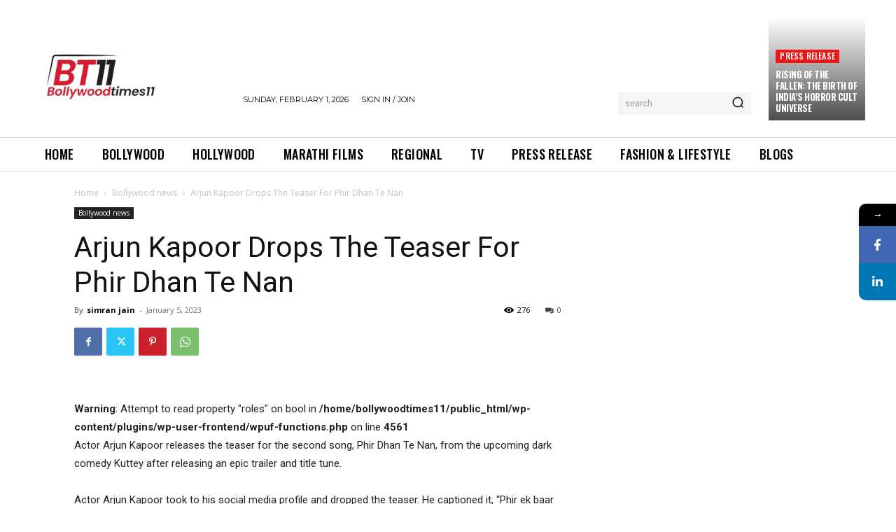

--- FILE ---
content_type: text/html
request_url: https://cdn.adgebra.net/html/template/7368.html
body_size: 1599
content:
<!DOCTYPE html>
<html>

<head>

    <meta name="viewport" content="width=device-width, initial-scale=1, user-scalable=no">
    <link href='//fonts.googleapis.com/css?family=Montserrat:thin,extra-light,light,100,200,300,400,500,600,700,800'
        rel='stylesheet' type='text/css'>
    <link href="https://fonts.googleapis.com/css?family=Merienda" rel="stylesheet">
    <link rel="stylesheet" href="https://cdnjs.cloudflare.com/ajax/libs/font-awesome/4.7.0/css/font-awesome.min.css">
    <link rel="stylesheet" href="https://cdnjs.cloudflare.com/ajax/libs/font-awesome/5.15.4/css/all.min.css">


    <style type="text/css">
        body {
            overflow: hidden;
            margin: 0;
            font-family: 'Montserrat';
            font-weight: 600;
        }

        #adg_Native {
            width: 300px;
            height: 250px;
            background: #fff;
            position: absolute;
            top: 0;
            left: 0;
            right: 0;
            margin: 0 auto;
            border-radius: 4px;
        }

        div#adg_article {
            width: 100%;
            height: 250px;
        }

        .adg_native_home {
            width: 100%;
            height: 245px;
            position: relative;
            top: 20px;
            cursor: pointer;
            margin-bottom: 0px;
            /* border-bottom: 1px solid #ccc; */
            /* margin-left: 2px; */
            /* padding-bottom: 2px; */
        }

        .adg_Native_Img {
            width: 99%;
            height: 165px;
            float: left;
            position: relative;
            margin-left: 1px;
            margin-top: 24px;
            /* margin-left: 0px; */
            border-radius: 5px;
            bottom: 20px;
        }

        .adg_native_home a {
            font-family: 'Montserrat';
            font-weight: 600;
            text-decoration: none;
            position: absolute;
            color: #0F0935;
            font-size: 13px;
            width: 98.5%;
            line-height: 1.45;
            padding-top: 2px;
            height: 98%;
            left: 3px;
            z-index: 9;
        }

        .ads_by_adgebra {
            width: 100%;
            height: 20px;
            position: absolute;
            top: 2px;
        }

        .ads_by_adgebra img {
            position: absolute;
            top: 3px;
            right: 0;
            bottom: -222px;
            z-index: 1000000;
            width: 16px;
        }

        .ad_icon_img {
            top: 255px;
            position: absolute;
            right: 0px;
            width: 21%;
            display: none;
        }

        .ad_icon_text {
            position: absolute;
            font-size: 10px;
            color: #0F0935;
            left: 29px;
            font-family: 'Montserrat';
            font-weight: 600;
            z-index: 0;
            top: -13px;
            left: 10%;
        }

        .underline-on-hover:hover {
            text-decoration: underline;
        }


        .adg_action_btn {
            position: absolute;
            left: 105px;
            bottom: -1px;
        }


        .adg_Native_Img_heading {
            font-size: 14px;
            width: 75%;
            position: absolute;
            overflow: hidden;
            text-overflow: ellipsis;
            display: -webkit-box;
            -webkit-line-clamp: 3;
            -webkit-box-orient: vertical;
            top: 180px;
            left: 1px;
            padding-top: 2px;
            height: 45px;
        }


        #adtxt {
            position: relative;
            color: #fff;
            font-size: 9.5px;
            border: solid 1px #6754E9;
            padding: 2px 3px 2px 3px;
            background-color: #6754E9;
            border-radius: 0px 10px 10px 0px;
            left: 1px;
            top: -208px;
            cursor: pointer;
            font-weight: 700;
        }

        /* CTA Button Animation */
        .ctaButton {
            display: none;
        }

        .ctaDiv {
            position: absolute;
            bottom: 27px;
            right: 3px;
            width: 37px;
            height: 25px;
            border-radius: 18px;
            overflow: hidden;
            display: flex;
            justify-content: center;
            align-items: center;
            background-color: #0F0935;
        }

        .ctaDiv>div {
            position: absolute;
            width: 70px;
            height: 60px;
            border-radius: 50%;
            animation-duration: 5s infinite ease;

        }

        @keyframes yel {
            0% {
                transform: translate(-80px, 10px) rotate(45deg);
            }

            100% {
                transform: translate(300px, 10px) rotate(45deg);
            }
        }

        @keyframes pin {
            0% {
                opacity: 1;
                transform: translate(300px, 10px) rotate(45deg);
            }

            100% {
                opacity: 1;
                transform: translate(-110px, 10px) rotate(45deg);
            }
        }

        .ctaDiv>div:nth-child(1) {
            background-color: #FD8A09;
            animation-name: yel;
        }

        .ctaDiv>div:nth-child(2) {
            background-color: #6754E9;
            animation-name: pin;
        }
    </style>
</head>

<body>
    <div id="adg_Native">
        <div id="adg_article">
            <div class="adg_native_home new" style="display: none;">
                <a class="underline-on-hover" href="" style="text-decoration: none;"> <img src="" alt="adg_169_400x225"
                        class="adg_Native_Img"> <span class="adg_Native_Img_heading txtChange"></span>

                    <span class="ad_icon_img"></span></br>
                    <span id="adtxt">Ad</span> <span class="ad_icon_text brandtxt"></span>
                    <span><img src="https://demo.adgebra.in/custom/pratiksha/CrossIcon_1.png"
                            style="position: absolute;width: 34px;right: -5px;top: 205px; display: none;"></span>

                    <div class="ctaDiv" id="cta_Button">

                        <i class="fas fa-arrow-right"
                            style="color: white;position: absolute;z-index: 999;font-size: 14px;bottom: 5px;margin: auto 0;"></i>

                        <div
                            style="left: -2px;top: -15px;width: 70px;height: 60px; ;
                            background-color: #FD8A09; position: absolute;border-radius: 50%; animation: yel 5s infinite ease-in-out;">
                        </div>

                        <div
                            style="left: 35px;top: -15px;width: 70px;height: 60px; background-color: #6754E9;position: absolute;border-radius: 50%; animation: pin 5s infinite ease-in-out;">
                        </div>
                    </div>
                </a>
            </div>


        </div>

        <div class="ads_by_adgebra">
            <a href="https://bit.ly/3dDDD35" target="_blank"> <img
                    src="https://cdn.adgebra.net/custom/generic/30x30.png">
            </a>
        </div>

    </div>

    <script>
        document.addEventListener("contextmenu", function (e) {
            e.preventDefault();
        }, false);

        let inter = setInterval(() => {
            let button = document.querySelector(".ctaButton")
            if (button) {
                button.innerHTML = "";
                if (button.innerHTML = "") {
                    clearInterval(inter);
                }
            }
        }, 20);


    </script>

</body>

</html>

--- FILE ---
content_type: text/html; charset=utf-8
request_url: https://www.google.com/recaptcha/api2/aframe
body_size: 268
content:
<!DOCTYPE HTML><html><head><meta http-equiv="content-type" content="text/html; charset=UTF-8"></head><body><script nonce="PQuT_MVtTDhX9wxk1qlJ6w">/** Anti-fraud and anti-abuse applications only. See google.com/recaptcha */ try{var clients={'sodar':'https://pagead2.googlesyndication.com/pagead/sodar?'};window.addEventListener("message",function(a){try{if(a.source===window.parent){var b=JSON.parse(a.data);var c=clients[b['id']];if(c){var d=document.createElement('img');d.src=c+b['params']+'&rc='+(localStorage.getItem("rc::a")?sessionStorage.getItem("rc::b"):"");window.document.body.appendChild(d);sessionStorage.setItem("rc::e",parseInt(sessionStorage.getItem("rc::e")||0)+1);localStorage.setItem("rc::h",'1769900536000');}}}catch(b){}});window.parent.postMessage("_grecaptcha_ready", "*");}catch(b){}</script></body></html>

--- FILE ---
content_type: application/javascript
request_url: https://bollywoodtimes11.com/wp-content/plugins/mystickyelements/js/mystickyelements-fronted.min.js?ver=2.0.6
body_size: 3600
content:
function launch_mystickyelements(a){var b="desktop",c=1;a=void 0!==a?a:1,/Android|webOS|iPhone|iPad|iPod|BlackBerry|IEMobile|Opera Mini/i.test(navigator.userAgent)&&(b="mobile"),jQuery(".mystickyelements-fixed .mystickyelements-lists").each(function(){if(!(c>1)){var d=1;jQuery(this).find("li").each(function(){if(jQuery(this).hasClass("mystickyelements-minimize")){jQuery(this).hasClass("element-minimize")&&jQuery(this).trigger("click");return}if(jQuery(this).hasClass("element-"+b+"-on")){if(a==d)return jQuery(this).addClass("elements-active"),jQuery(this).parent().parent().parent().hasClass("mystickyelements-on-click")||jQuery(this).parent().parent().parent().addClass("mystickyelements-on-click"),!1;d++}}),c++}})}function close_mystickyelements(){/Android|webOS|iPhone|iPad|iPod|BlackBerry|IEMobile|Opera Mini/i.test(navigator.userAgent),jQuery(".mystickyelements-fixed .mystickyelements-lists").each(function(){jQuery(this).find("li").each(function(){jQuery(this).hasClass("elements-active")&&jQuery(this).removeClass("elements-active")})})}function hide_mystickyelements(){jQuery(".mystickyelements-fixed").each(function(){jQuery(this).hide(),jQuery.cookie("hide_mystickyelements","closed",{expires:365,path:"/"})})}function show_mystickyelements(){jQuery(".mystickyelements-fixed").each(function(){jQuery(this).show(),jQuery.cookie("hide_mystickyelements","opened",{expires:1,path:"/"})})}!function($){"use strict";var a="",b="",c=0,d=!1,e=0,f=-1;function g(){return/Android|webOS|iPhone|iPad|Mac|Macintosh|iPod|BlackBerry|IEMobile|Opera Mini/i.test(navigator.userAgent)?"mobile":"desktop"}function h(){if(1024>=$(window).width()){if($(".mystickyelements-fixed").hasClass("mystickyelements-position-mobile-top")){var a=$(".mystickyelements-fixed").height();$("html").attr("style","margin-top: "+a+"px !important")}}else $("html").css("margin-top","")}function i(){if(0!==$(".element-contact-form").length){var g=$(window).height(),i=$(".mystickyelements-fixed").position().top;$(".element-contact-form").offset().top;var j=$("#mystickyelements-contact-form #stickyelements-form").innerHeight()+$(".element-contact-form h3").innerHeight();if(g<j){var l=g-70;$("#mystickyelements-contact-form .element-contact-form").css("max-height",l+"px"),$("#mystickyelements-contact-form .element-contact-form").css("overflowY","auto");var f=i-10;$(window).width()>1025&&!$(".mystickyelements-fixed").hasClass("mystickyelements-position-bottom")&&$("#mystickyelements-contact-form .element-contact-form").css("top","-"+f+"px"),1024>$(window).width()&&!$(".mystickyelements-fixed").hasClass("mystickyelements-position-mobile-bottom")&&$("#mystickyelements-contact-form .element-contact-form").css("top","-"+f+"px")}else{var h=$("ul.mystickyelements-lists .mystickyelements-minimize").height();null===h&&(h=0);var f=i-(g-j)+h+10;$(window).width()>1025&&!$(".mystickyelements-fixed").hasClass("mystickyelements-position-bottom")&&$("#mystickyelements-contact-form .element-contact-form").css("top","-"+f+"px"),1024>$(window).width()&&!$(".mystickyelements-fixed").hasClass("mystickyelements-position-mobile-bottom")&&$("#mystickyelements-contact-form .element-contact-form").css("top","-"+f+"px"),$("#mystickyelements-contact-form .element-contact-form").css("overflowY",""),$("#mystickyelements-contact-form .element-contact-form").css("max-height","")}}var e="";/Android|webOS|iPhone|iPad|iPod|BlackBerry|IEMobile|Opera Mini/i.test(navigator.userAgent)&&(e="mobile-");var k=0;$(".mystickyelements-fixed ul li").each(function(){if("1"===mystickyelements.google_analytics&& !0!==$(this).hasClass("mystickyelements-minimize")&&"mystickyelements-contact-form"!==$(this).attr("id")){if(0!==$(this).find("a").length){var f=$(this).attr("id").split("mystickyelements-social-");$(this).find("a").addClass("update-analytics"),$(this).find("a").attr("data-social-slug",f[1])}else $(this).addClass("analytics-update")}$(".mystickyelements-position-"+e+"left #"+$(this).attr("id")+" .mystickyelements-social-icon").css("border-radius",""),$(".mystickyelements-position-"+e+"right #"+$(this).attr("id")+" .mystickyelements-social-icon").css("border-radius",""),0==c&&($(window).width()>1024&&!$(this).hasClass("element-desktop-on")&&(d=!0),1025>$(window).width()&&!$(this).hasClass("element-mobile-on")&&(d=!0)),1==c&& !0===d&&($(window).width()>1024&&(b=$(this).attr("id")),1025>$(window).width()&&(b=$(this).attr("id"))),$(window).width()>1024&&$(this).hasClass("element-desktop-on")&&(a=$(this).attr("id")),1025>$(window).width()&&$(this).hasClass("element-mobile-on")&&(a=$(this).attr("id"),k++),c++}),$(".mystickyelements-fixed.mystickyelements-position-mobile-bottom").addClass("mystickyelements-bottom-social-channel-"+k),$(".mystickyelements-fixed.mystickyelements-position-mobile-top").addClass("mystickyelements-top-social-channel-"+k),""!=a?"mystickyelements-contact-form"===a?($(".mystickyelements-position-"+e+"left #"+a+" .mystickyelements-social-icon").css("border-bottom-left-radius","10px"),$(".mystickyelements-position-"+e+"right #"+a+" .mystickyelements-social-icon").css("border-top-left-radius","10px"),$(".mystickyelements-position-"+e+"bottom #"+a+" .mystickyelements-social-icon").css("border-top-right-radius","10px"),1!==$("li.mystickyelements-minimize").length&&($(".mystickyelements-position-"+e+"left #"+a+" .mystickyelements-social-icon").css("border-bottom-right-radius","10px"),$(".mystickyelements-position-"+e+"right #"+a+" .mystickyelements-social-icon").css("border-top-right-radius","10px"))):"mystickyelements-contact-form"!==a&&(1===c?($(".mystickyelements-position-"+e+"left #"+a+" .mystickyelements-social-icon").css("border-radius","0px 10px 10px 0"),$(".mystickyelements-position"+e+"-right #"+a+" .mystickyelements-social-icon").css("border-radius","10px 0 0 10px")):($(".mystickyelements-position-"+e+"left #"+a+" .mystickyelements-social-icon").css("border-bottom-right-radius","10px"),$(".mystickyelements-position-"+e+"right #"+a+" .mystickyelements-social-icon").css("border-bottom-left-radius","10px"),$(".mystickyelements-position-"+e+"bottom #"+a+" .mystickyelements-social-icon").css("border-top-right-radius","10px"))):($(".mystickyelement-credit").hide(),$(".mystickyelements-fixed").hide()),""!=b&&"mystickyelements-contact-form"!==b&&1!==$("li.mystickyelements-minimize").length&&($(".mystickyelements-position-"+e+"left #"+b+" .mystickyelements-social-icon").css("border-top-right-radius","10px"),$(".mystickyelements-position-"+e+"right #"+b+" .mystickyelements-social-icon").css("border-top-left-radius","10px"),$(".mystickyelements-position-"+e+"bottom #"+b+" .mystickyelements-social-icon").css("border-top-left-radius","10px"))}function j(a){a.parent().parent().removeClass("elements-active")}$(document).ready(function(){function b(a){a.find("a").attr("href","#"),e++,f=0}function c(a,b){f=1,e++,a.find("a").attr("href",b)}if("closed"==$.cookie("hide_mystickyelements")&&$(".mystickyelements-fixed").each(function(){jQuery(this).hide()}),/Android|webOS|iPhone|iPad|iPod|BlackBerry|IEMobile|Opera Mini/i.test(navigator.userAgent)&&$(".mystickyelements-fixed").addClass("mystickyelements-on-click").removeClass("mystickyelements-on-hover"),$("#stickyelements-form").on("submit",function(a){a.preventDefault(),$("#stickyelements-form .mse-input-error").removeClass("mse-input-error"),$("#stickyelements-form .mse-input-message").remove();var b=0;return $("#stickyelements-form .required").length&&$("#stickyelements-form .required").each(function(){""==$.trim($(this).val())&&($(this).addClass("mse-input-error"),$(this).after("<span class='mse-input-message'>This field is required</span>"),b++)}),$("#stickyelements-form .email.required:not(.mse-input-error)").length&&$("#stickyelements-form .email.required:not(.mse-input-error)").each(function(){var a=$.trim($(this).val());!/^([a-zA-Z0-9_.+-])+\@(([a-zA-Z0-9-])+\.)+([a-zA-Z0-9]{2,4})+$/.test(a)&&($(this).addClass("mse-input-error"),$(this).after("<span class='mse-input-message'>Email address is not valid</span>"),b++)}),0==b&&jQuery.ajax({url:mystickyelements.ajaxurl,type:"post",data:"action=mystickyelements_contact_form&"+jQuery("form#stickyelements-form").serialize()+"&security="+mystickyelements.ajax_nonce,beforeSend:function(){$("#stickyelements-submit-form").prop("disabled",!0)},success:function(a){if($("#stickyelements-submit-form").prop("disabled",!1),$("#stickyelements-form .mse-input-error").removeClass("mse-input-error"),$("#stickyelements-form .mse-input-message").remove(),"1"==(a=$.parseJSON(a)).error)for(var b=0;b<a.errors.length;b++)"mse-form-error"!=a.errors[b].key?($("#stickyelements-form #"+a.errors[b].key).addClass("mse-input-error"),$("#stickyelements-form #"+a.errors[b].key).after("<span class='mse-input-message'>"+a.errors[b].message+"</span>")):($("#mse-form-error").removeClass("mse-form-success-message").addClass("mse-form-error-message").show(),$("#mse-form-error").html(a.errors[b].message));else"0"==a.status?($("#mse-form-error").removeClass("mse-form-success-message").addClass("mse-form-error-message").show(),$("#mse-form-error").html(a.message)):($("#mse-form-error").removeClass("mse-form-error-message").addClass("mse-form-success-message").show(),$("#mse-form-error").html(a.message),$('#stickyelements-form input[type="text"], #stickyelements-form input[type="tel"], #stickyelements-form input[type="email"]').val(""),$("#stickyelements-form textarea").val(""),$.cookie("closed_contactform","closed",{path:"/"}));return setTimeout(function(){$(".mse-form-success-message").slideUp("slow")},5e3),1==a.status&&""!=a.redirect_link&&(window.location=a.redirect_link),!1}}),!1}),$(".mystickyelements-on-click .mystickyelements-social-icon").on("click touch",function(k){var a,j,d,h,i,l=$(this).data("click"),m=g(),n=$(this);($(this).parent("li").hasClass("mystickyelements-contact-form")||("0"==l&&($(".mystickyelements-social-icon").data("click","0"),e=0),a=n,j=m,d=a.data("tab-setting"),h=a.data("click"),i=a.find("a").data("url"),"mobile"==j?function(a,d,h,g){if("hover"==d&&"enable"==a.data("mobile-behavior")){if(a.data("click","1"),0==e)b(a);else{c(a,g);return}}else if("click"==d&&"enable"==a.data("flyout")){if(a.data("click","1"),0==e)b(a);else{c(a,g);return}}else if("click"==d&&"disable"==a.data("flyout")){a.children("a").length?$(".mystickyelements-on-click .elements-active").removeClass("elements-active"):a.parent("li").addClass("elements-active"),f=1;return}else f=1}(a,d,h,i):function(a,g,h,d){if("enable"==a.data("flyout")){if(a.data("click","1"),0==e)b(a);else{c(a,d);return}}else if("disable"==a.data("flyout")){a.children("a").length?$(".mystickyelements-on-click .elements-active").removeClass("elements-active"):a.parent("li").addClass("elements-active"),f=1,a.find("a").attr("href",d);return}}(a,d,h,i),1!=f))&&($(this).parent("li").hasClass("elements-active")?($(this).parent("li").removeClass("elements-active"),$.cookie("closed_contactform","closed",{path:"/"}),k.preventDefault()):($(".mystickyelements-on-click .elements-active").removeClass("elements-active"),$(this).parent("li").addClass("elements-active")))}),$(".mystickyelements-on-hover .mystickyelements-social-icon").on("click",function(a){$(this).parent("li").hasClass("elements-active")&&0==$(this).children("a").length&&($(this).parent("li").removeClass("elements-hover-active"),a.preventDefault(),$(this).parent().parent().parent().parent(".mystickyelements-on-hover").removeClass("mystickyelements-on-click"))}),$(".mystickyelements-on-hover .mystickyelements-social-icon-li").on("mouseenter",function(){$(this).hasClass("elements-active"),$(this).hasClass("elements-active")||($(".mystickyelements-on-click .elements-active").removeClass("elements-active"),$(this).addClass("elements-active"),$(this).addClass("elements-hover-active"),$(this).parent().parent().parent(".mystickyelements-on-hover").addClass("mystickyelements-on-click"))}).on("mouseleave",function(){$(this).removeClass("elements-active"),$(this).removeClass("elements-hover-active"),$(this).parent().parent().parent(".mystickyelements-on-hover").removeClass("mystickyelements-on-click")}),$(".mystickyelements-on-hover ul li.mystickyelements-contact-form").on("mouseenter",function(){$(this).addClass("element-contact-active")}).on("mouseleave",function(){$(this).removeClass("element-contact-active")}),$(".element-contact-close").on("click touch",function(a){$(".mystickyelements-contact-form").removeClass("elements-active"),$(".mystickyelements-contact-form").removeClass("element-contact-active"),$.cookie("closed_contactform","closed",{path:"/"})}),$("#stickyelements-form input:not(#stickyelements-submit-form), #stickyelements-form textarea ").on("keyup",function(a){$(this).val()&&($(this).css("background-color","#EFF5F8"),$(this).css("border-color","#7761DF"))}),i(),$("li.mystickyelements-minimize").on("click",function(e){var c,b,a,d;$(this).toggleClass("element-minimize"),/Android|webOS|iPhone|iPad|iPod|BlackBerry|IEMobile|Opera Mini/i.test(navigator.userAgent)?(b="mobile",a="mobile-",d="element-mobile-on"):(b="desktop",a="",d="element-desktop-on"),!0===$(this).hasClass("element-minimize")?($.cookie("minimize_"+b,"minimize",{path:"/"}),c=!0):($.cookie("minimize_"+b,"minimize_not",{path:"/"}),c=!1),$(".mystickyelements-position-"+a+"left ul li").each(function(){!0==$(this).hasClass(d)&&(!0==$(".mystickyelements-fixed").hasClass("mystickyelements-size-large")?$(this).animate({width:"toggle",left:!0===c?"-=80":""}):$(this).animate({width:"toggle",left:!0===c?"-=50":""}))}),$(".mystickyelements-position-"+a+"right ul li").each(function(){!0==$(this).hasClass(d)&&(!0==$(".mystickyelements-fixed").hasClass("mystickyelements-size-large")?$(this).animate({width:"toggle",left:!0===c?"+=80":""},300,function(){}):$(this).animate({width:"toggle",left:!0===c?"+=50":""},300,function(){}))}),$(".mystickyelements-position-"+a+"bottom ul li").each(function(){!0==$(this).hasClass(d)&&($(this).css("position","relative"),!0==$(".mystickyelements-fixed").hasClass("mystickyelements-size-large")?$(this).animate({height:"toggle",bottom:!0===c?"-=80":""},300,function(){$(this).css("position",!0===c?"relative":"static")}):$(this).animate({height:"toggle",bottom:!0===c?"-=60":""},300,function(){$(this).css("position",!0===c?"relative":"static")}))}),$(".mystickyelements-position-"+a+"top ul li").each(function(){!0==$(this).hasClass(d)&&($(this).css("position","relative"),!0==$(".mystickyelements-fixed").hasClass("mystickyelements-size-large")?$(this).animate({height:"toggle",top:!0===c?"-=80":""},300,function(){$(this).css("position",!0===c?"relative":"static")}):$(this).animate({height:"toggle",top:!0===c?"-=60":""},300,function(){$(this).css("position",!0===c?"relative":"static")}))}),!0===$("span.mystickyelements-minimize").hasClass("minimize-position-"+a+"left")?!0===$("li.mystickyelements-minimize").hasClass("element-minimize")?$(".mystickyelements-minimize.minimize-position-"+a+"left").html("&rarr;"):$(".mystickyelements-minimize.minimize-position-"+a+"left").html("&larr;"):!0===$("span.mystickyelements-minimize").hasClass("minimize-position-"+a+"bottom")?!0===$("li.mystickyelements-minimize").hasClass("element-minimize")?$(".mystickyelements-minimize.minimize-position-"+a+"bottom").html("&uarr;"):$(".mystickyelements-minimize.minimize-position-"+a+"bottom").html("&darr;"):!0===$("span.mystickyelements-minimize").hasClass("minimize-position-"+a+"top")?!0===$("li.mystickyelements-minimize").hasClass("element-minimize")?$(".mystickyelements-minimize.minimize-position-"+a+"top").html("&darr;"):$(".mystickyelements-minimize.minimize-position-"+a+"top").html("&uarr;"):!0===$("li.mystickyelements-minimize").hasClass("element-minimize")?$(".mystickyelements-minimize.minimize-position-"+a+"right").html("&larr;"):$(".mystickyelements-minimize.minimize-position-"+a+"right").html("&rarr;")}),$(".mystickyelements-fixed ul li").each(function(){$(this).hasClass("mystickyelements-custom-html-main")&&$(this).hasClass("mystickyelements-custom-html-iframe")&&($(this).find(".mystickyelements-custom-html").height(),$(".mystickyelements-fixed ul").height())}),setTimeout(function(){$(".mystickyelements-entry-effect-fade.entry-effect,.mystickyelements-entry-effect-slide-in.entry-effect").css("transition","all 0s ease 0s")},1e3),$(".mystickyelements-fixed ul li").on("click",function(){$(this).hasClass("mystickyelements-custom-html-iframe")?$(".mystickyelements-fixed").toggleClass("mystickyelements-custom-html-iframe-open"):$(".mystickyelements-fixed").removeClass("mystickyelements-custom-html-iframe-open")}),$(".mystickyelements-fixed").addClass("entry-effect"),$(window).width()>1024&&300>$(".mystickyelements-position-bottom .mystickyelements-lists").width()&&$(".mystickyelements-position-bottom .mystickyelements-contact-form .element-contact-form").width("300"),h(),1==$("#phone_formate").val()){var a=document.querySelector("#contact-form-phone");window.intlTelInput(a,{dropdownContainer:document.body,formatOnDisplay:!0,hiddenInput:"full_number",initialCountry:"auto",nationalMode:!0,separateDialCode:!0,utilsScript:mystickyelement_obj.plugin_url+"intl-tel-input-src/build/js/utils.js"}),$("#contact-form-phone").addClass("tel_formate")}}),$(window).on("resize",function(){i(),h()}),jQuery(document).on("click",".mystickyelements-social-text a",function(){e=0,j($(this))}),jQuery(document).on("click",".mystickyelements-social-icon a",function(){var b=g(),a=$(this);"mobile"==b?"hover"==$(this).data("tab-setting")&&"enable"!==$(this).data("mobile-behavior")?j(a):"click"==$(this).data("tab-setting")&&"enable"!==$(this).data("flyout")?j(a):e>1&&(j(a),e=0):"enable"!==$(this).data("flyout")?j(a):e>1&&(j(a),e=0)}),jQuery("body").mouseup(function(a){0===$(a.target).closest(".mystickyelement-lists-wrap").length&&(e=0,jQuery(".mystickyelements-social-icon-li").removeClass("elements-active"))}),jQuery(document).on("click",".iti--allow-dropdown",function(){"hover"==jQuery(this).closest(".mystickyelements-contact-form").data("tab-opt")&&jQuery(this).closest("#mystickyelements-contact-form").parent().closest(".mystickyelements-on-hover").length>0&&(jQuery(this).closest(".mystickyelements-contact-form").addClass("country-code-trigger"),jQuery(this).closest(".mystickyelements-contact-form").removeClass("element-contact-active"),jQuery(this).closest(".mystickyelements-contact-form").addClass("elements-active"))}),jQuery(document).on("click","ul.iti__country-list li",function(){$(".mystickyelements-contact-form").each(function(a){"hover"==jQuery(this).data("tab-opt")&&(jQuery(this).addClass("element-contact-active"),jQuery(this).removeClass("elements-active"))})})}(jQuery)

--- FILE ---
content_type: text/javascript
request_url: https://cdn.adgebra.net/js/IBN.js
body_size: 39165
content:
var __defProp=Object.defineProperty,__defProps=Object.defineProperties,__getOwnPropDescs=Object.getOwnPropertyDescriptors,__getOwnPropSymbols=Object.getOwnPropertySymbols,__hasOwnProp=Object.prototype.hasOwnProperty,__propIsEnum=Object.prototype.propertyIsEnumerable,__typeError=e=>{throw TypeError(e)},__defNormalProp=(e,t,r)=>t in e?__defProp(e,t,{enumerable:!0,configurable:!0,writable:!0,value:r}):e[t]=r,__spreadValues=(e,t)=>{for(var r in t||(t={}))__hasOwnProp.call(t,r)&&__defNormalProp(e,r,t[r]);if(__getOwnPropSymbols)for(var r of __getOwnPropSymbols(t))__propIsEnum.call(t,r)&&__defNormalProp(e,r,t[r]);return e},__spreadProps=(e,t)=>__defProps(e,__getOwnPropDescs(t)),__publicField=(e,t,r)=>__defNormalProp(e,"symbol"!=typeof t?t+"":t,r),__accessCheck=(e,t,r)=>t.has(e)||__typeError("Cannot "+r),__privateGet=(e,t,r)=>(__accessCheck(e,t,"read from private field"),r?r.call(e):t.get(e)),__privateAdd=(e,t,r)=>t.has(e)?__typeError("Cannot add the same private member more than once"):t instanceof WeakSet?t.add(e):t.set(e,r),__privateSet=(e,t,r,i)=>(__accessCheck(e,t,"write to private field"),i?i.call(e,r):t.set(e,r),r),__privateMethod=(e,t,r)=>(__accessCheck(e,t,"access private method"),r),__async=(e,t,r)=>new Promise(((i,s)=>{var n=e=>{try{o(r.next(e))}catch(t){s(t)}},a=e=>{try{o(r.throw(e))}catch(t){s(t)}},o=e=>e.done?i(e.value):Promise.resolve(e.value).then(n,a);o((r=r.apply(e,t)).next())}));!function(){"use strict";var e,t,r,i,s,n,a,o;!function(){if(window.__IBN_LOADER_SCHEDULED__)return;window.__IBN_LOADER_SCHEDULED__=!0;const e=new Set;function t(t){const r={pubId:t.getAttribute("data-pubid"),slot:t.getAttribute("data-slotId"),templateId:t.getAttribute("data-templateId"),domain:t.getAttribute("data-domain"),adUnitId:t.getAttribute("data-divId"),keywords:t.getAttribute("data-keywords")||""};if(!r.pubId||!r.templateId||!r.adUnitId)return null;if(e.has(r.adUnitId))return null;e.add(r.adUnitId);const i=document.getElementById(r.adUnitId);return i?(i.classList.add("adg_native_ibn"),Object.entries(r).forEach((([e,t])=>{i.setAttribute(`data-${e}`,t)})),r):null}function r(e){return __async(this,null,(function*(){if(e&&0!==e.length)try{const{IBNLoader:t}=yield Promise.resolve().then((()=>gr)),{extractPageKeywords:r}=yield Promise.resolve().then((()=>vr)),{getGlobalWorkerManager:i,getGlobalNetworkService:s,getGlobalEventBus:n}=yield Promise.resolve().then((()=>Tr)),{getGlobalKeywords:a}=yield Promise.resolve().then((()=>Cr)),{getGlobalDeviceInfo:o}=yield Promise.resolve().then((()=>Qt)),l=i(),d=s(),c=n(),{provideListeners:h}=yield Promise.resolve().then((()=>Pr));h(c);const[u,p]=yield Promise.all([a(),o()]),m=e[0].domain,g=m&&""!==m.trim()?m.trim():null;new t({pubId:e[0].pubId,data_domain:g,keywords:u,divs:e.map((e=>e.adUnitId)),deviceInfo:__spreadValues({},p)},d,l,c)}catch(t){}}))}const i=document.querySelectorAll('script[id^="afpftpPixel_"][data-pubid][data-divId][data-templateId]'),s=[];for(const n of i){const e=t(n);e&&s.push(e)}r(s);new MutationObserver((e=>{var i;const s=[];for(const r of e)for(const e of r.addedNodes)if("SCRIPT"===e.tagName&&(null==(i=e.id)?void 0:i.startsWith("afpftpPixel_"))){const r=t(e);r&&s.push(r)}s.length>0&&r(s)})).observe(document.body,{childList:!0,subtree:!0})}();const l=new class{constructor({enabled:e=!1,logEndpoint:t="",logLevel:r="debug"}={}){this.enabled=e,this.logEndpoint=t,this.logLevel=r,this.levels=["debug","info","warn","error"],this.groupLevel=0}log(e,...t){if(!this.enabled)return;if(this.levels.indexOf(e)<this.levels.indexOf(this.logLevel))return;(new Date).toISOString();this.logEndpoint&&this.sendToServer(e,t)}debug(...e){this.log("debug",...e)}info(...e){this.log("info",...e)}warn(...e){this.log("warn",...e)}error(...e){this.log("error",...e)}metric(...e){this.log("warn",...e)}group(e=""){if(!this.enabled)return;if(this.levels.indexOf("debug")<this.levels.indexOf(this.logLevel))return;(new Date).toISOString(),"  ".repeat(this.groupLevel);this.groupLevel++}groupEnd(){this.enabled&&(this.levels.indexOf("debug")<this.levels.indexOf(this.logLevel)||this.groupLevel>0&&this.groupLevel--)}sendToServer(e,t){fetch(this.logEndpoint,{method:"POST",headers:{"Content-Type":"application/json"},body:JSON.stringify({level:e,message:t.join(" "),timestamp:(new Date).toISOString()})}).catch((e=>logger.error("Logger server error",e)))}}({enabled:!0,logEndpoint:"",logLevel:"error"}),d=new class{constructor(e=50){this.caches=new Map([["IBN",new Map],["OCEAN",new Map],["NANO",new Map]]),this.cacheMetadata=new Map,this.enabledCaches=new Set(["OCEAN"]),this.maxSize=e,this.debug=!0,this.sizeCache=new WeakMap}addToCache(e,t,r){if(!this.enabledCaches.has(e))return;const i=this.caches.get(e),s=Date.now();if(i.size>=this.maxSize){let t=1/0,r=null;for(const[s,n]of i.entries()){const i=this.cacheMetadata.get(`${e}:${s}`);i&&i.timestamp<t&&(t=i.timestamp,r=s)}r&&(l.group("Cache Eviction"),l.info(`Evicting key: ${r} from ${e} cache`),l.info(`Age: ${(s-t)/1e3}s`),l.groupEnd(),i.delete(r),this.cacheMetadata.delete(`${e}:${r}`),this.sizeCache.delete(r))}const n=null==t?void 0:t.variation;void 0!==n&&(i.set(n,r),this.cacheMetadata.set(`${e}:${n}`,{timestamp:s,size:this.calculateDataSize(r)}),this.debug&&(l.group("Cache Addition"),l.info(`Added to ${e} cache:`),l.info("Key:",n),l.info("Data size:",this.getDataSize(r)),l.groupEnd()))}calculateDataSize(e){try{return JSON.stringify(e).length}catch(t){return 0}}getFromCache(e,t){if(!this.enabledCaches.has(e))return null;const r=this.caches.get(e),i=null==t?void 0:t.variation;let s=void 0!==i?r.get(i):null;return s||(s=r.get("0")),this.debug&&(l.group("Cache Retrieval"),l.info(`Attempting to get from ${e} cache:`),l.info("Key:",t),l.info("Found:",null!==s),s&&l.log("Data size:",this.getDataSize(s)),l.groupEnd()),s}getDataSize(e){if(!e)return"0 KB";let t=this.sizeCache.get(e);if(void 0===t)try{t=`${(JSON.stringify(e).length/1024).toFixed(2)} KB`,this.sizeCache.set(e,t)}catch(r){t="Unable to calculate size"}return t}getSize(e){try{const t=this.caches.get(e);return t?t.size:"Unable to calculate size"}catch(t){return"Unable to calculate size"}}getTotalDataSize(e){let t=0;for(const i of e.values())try{t+=JSON.stringify(i).length}catch(r){l.warn("Unable to calculate size for cache entry")}return`${(t/1024).toFixed(2)} KB`}getCacheStats(){const e={};for(const[t,r]of this.caches.entries())e[t]={enabled:this.enabledCaches.has(t),size:r.size,keys:Array.from(r.keys()),totalDataSize:this.getTotalDataSize(r),maxSize:this.maxSize};return e}hasInCacheAndKey(e,t){return this.enabledCaches.has(e)&&this.caches.get(e).has(t)}hasInCache(e){return this.enabledCaches.has(e)}enableCache(e){this.enabledCaches.add(e)}disableCache(e){this.enabledCaches.delete(e)}clearCache(e){if(e){const t=this.caches.get(e);if(t){for(const e of t.values())this.sizeCache.delete(e);t.clear()}}else this.caches.forEach((e=>{for(const t of e.values())this.sizeCache.delete(t);e.clear()}))}}(5);function c(){let e=new Date,t=(e.getFullYear()+"").substring(2),r=e.getMonth()+1;r<10&&(r="0"+r);let i=e.getDate();i<10&&(i="0"+i);let s=e.getHours();return s<10&&(s="0"+s),parseInt(t+""+r+i+s)}function h(){let e="";try{e=window.location!==window.parent.location?document.referrer:window.location.href,l.info("refer url in try: "+e)}catch(t){e=document.referrer||window.location.href,l.info("refer url in catch: "+e)}return l.info("final refer url: "+e),e}function u(e,t){fetch(e,{method:"POST",headers:{"Content-Type":"application/json"},credentials:"include",body:JSON.stringify(t)}).catch((e=>{l.error("Error sending error log:",e)}))}"https://adgebra.co.in".split(",").map((e=>e.trim())).filter(Boolean);const p="https://adgebra.co.in/impressiontracker/widget-imp",m="https://adgebra.co.in/impressiontracker/viewable-imp",g="https://adgebra.co.in/impressiontracker/pre-fetch-imp";function f(e){u("https://adgebra.co.in/splash-service/splash-js-log",{siteId:0,deviceId:0,requestUrl:h(),productType:23,status:"Exception",cityGeoId:0,stateGeoId:0,countryGeoId:0,log_data:e})}function b(e){try{window.parent&&window.parent!==window&&window.parent.postMessage(JSON.stringify({source:"AdgebraAd",eventType:e.event,data:e}),"*")}catch(t){}}const w=[];for(let Sr=0;Sr<256;++Sr)w.push((Sr+256).toString(16).slice(1));let v;const y=new Uint8Array(16);const _={randomUUID:"undefined"!=typeof crypto&&crypto.randomUUID&&crypto.randomUUID.bind(crypto)};function k(e,t,r){var i,s,n;if(_.randomUUID&&!e)return _.randomUUID();const a=null!=(n=null!=(s=(e=e||{}).random)?s:null==(i=e.rng)?void 0:i.call(e))?n:function(){if(!v){if("undefined"==typeof crypto||!crypto.getRandomValues)throw new Error("crypto.getRandomValues() not supported. See https://github.com/uuidjs/uuid#getrandomvalues-not-supported");v=crypto.getRandomValues.bind(crypto)}return v(y)}();if(a.length<16)throw new Error("Random bytes length must be >= 16");return a[6]=15&a[6]|64,a[8]=63&a[8]|128,function(e,t=0){return(w[e[t+0]]+w[e[t+1]]+w[e[t+2]]+w[e[t+3]]+"-"+w[e[t+4]]+w[e[t+5]]+"-"+w[e[t+6]]+w[e[t+7]]+"-"+w[e[t+8]]+w[e[t+9]]+"-"+w[e[t+10]]+w[e[t+11]]+w[e[t+12]]+w[e[t+13]]+w[e[t+14]]+w[e[t+15]]).toLowerCase()}(a)}class I{constructor(e,t=null){this.WorkerConstructor=e,this.poolSize=t||(navigator.hardwareConcurrency||1),l.info(`Creating worker pool with size: ${this.poolSize}`),this.workers=[],this.queue=[],this.activeWorkers=new Map,this.initialize()}initialize(){for(let e=0;e<this.poolSize;e++){const t=new this.WorkerConstructor;t.id=e,t.busy=!1,t.onmessage=e=>{this.handleWorkerMessage(t,e)},t.onerror=e=>{l.error(`Worker ${t.id} error:`,e),this.handleWorkerError(t,e)},this.workers.push(t)}}executeTask(e,t){return __async(this,null,(function*(){return new Promise(((r,i)=>{const s={data:e,resolve:r,reject:i};if(t){if(t.aborted){const e=t.reason||new DOMException("Aborted","AbortError"),r=this.getError(e);return i(r)}const e=()=>{const e=this.queue.indexOf(s);if(-1===e)s.worker&&(s.worker.postMessage({type:"ABORT",taskId:s.taskId,reason:t.reason}),s.aborted=!0);else{this.queue.splice(e,1);const r=t.reason||new DOMException("Aborted","AbortError"),s=this.getError(r);i(s)}};t.addEventListener("abort",e),s.abortCleanup=()=>{t.removeEventListener("abort",e)}}const n=this.workers.find((e=>!e.busy));n?this.assignTaskToWorker(n,s):this.queue.push(s)}))}))}assignTaskToWorker(e,t){e.busy=!0,t.taskId=t.taskId||`task-${Date.now()}-${k()}`,this.activeWorkers.set(e,t);const r=__spreadProps(__spreadValues({},t.data),{taskId:t.taskId,requestId:t.taskId});e.postMessage(r)}handleWorkerMessage(e,t){const r=this.activeWorkers.get(e);if(!r)return;const i=t.data.taskId||t.data.requestId,s=r.taskId;i&&i!==s||(this._resolveTask(r,t.data),r.abortCleanup&&r.abortCleanup(),this.activeWorkers.delete(e),e.busy=!1,this._processNextTask(e))}_resolveTask(e,t){"ABORTED"===t.type&&e.aborted?e.reject(new DOMException("Aborted","AbortError")):e.resolve(t)}_processNextTask(e){if(0===this.queue.length)return;const t=this.queue.shift();this.assignTaskToWorker(e,t)}handleWorkerError(e,t){const r=this.activeWorkers.get(e);if(r&&(r.reject(t),this.activeWorkers.delete(e),e.busy=!1,this.queue.length>0)){const t=this.queue.shift();this.assignTaskToWorker(e,t)}}terminate(){this.workers.forEach((e=>e.terminate())),this.workers=[],this.queue=[],this.activeWorkers.clear()}getError(e){return e instanceof Error||e instanceof DOMException?e:new Error(e)}}const T='var __defProp=Object.defineProperty,__defProps=Object.defineProperties,__getOwnPropDescs=Object.getOwnPropertyDescriptors,__getOwnPropSymbols=Object.getOwnPropertySymbols,__hasOwnProp=Object.prototype.hasOwnProperty,__propIsEnum=Object.prototype.propertyIsEnumerable,__defNormalProp=(e,t,r)=>t in e?__defProp(e,t,{enumerable:!0,configurable:!0,writable:!0,value:r}):e[t]=r,__spreadValues=(e,t)=>{for(var r in t||(t={}))__hasOwnProp.call(t,r)&&__defNormalProp(e,r,t[r]);if(__getOwnPropSymbols)for(var r of __getOwnPropSymbols(t))__propIsEnum.call(t,r)&&__defNormalProp(e,r,t[r]);return e},__spreadProps=(e,t)=>__defProps(e,__getOwnPropDescs(t)),__async=(e,t,r)=>new Promise(((o,s)=>{var n=e=>{try{i(r.next(e))}catch(t){s(t)}},l=e=>{try{i(r.throw(e))}catch(t){s(t)}},i=e=>e.done?o(e.value):Promise.resolve(e.value).then(n,l);i((r=r.apply(e,t)).next())}));!function(){"use strict";new class{constructor({enabled:e=!1,logEndpoint:t="",logLevel:r="debug"}={}){this.enabled=e,this.logEndpoint=t,this.logLevel=r,this.levels=["debug","info","warn","error"],this.groupLevel=0}log(e,...t){if(!this.enabled)return;if(this.levels.indexOf(e)<this.levels.indexOf(this.logLevel))return;(new Date).toISOString();this.logEndpoint&&this.sendToServer(e,t)}debug(...e){this.log("debug",...e)}info(...e){this.log("info",...e)}warn(...e){this.log("warn",...e)}error(...e){this.log("error",...e)}metric(...e){this.log("warn",...e)}group(e=""){if(!this.enabled)return;if(this.levels.indexOf("debug")<this.levels.indexOf(this.logLevel))return;(new Date).toISOString(),"  ".repeat(this.groupLevel);this.groupLevel++}groupEnd(){this.enabled&&(this.levels.indexOf("debug")<this.levels.indexOf(this.logLevel)||this.groupLevel>0&&this.groupLevel--)}sendToServer(e,t){fetch(this.logEndpoint,{method:"POST",headers:{"Content-Type":"application/json"},body:JSON.stringify({level:e,message:t.join(" "),timestamp:(new Date).toISOString()})}).catch((e=>logger.error("Logger server error",e)))}}({enabled:!0,logEndpoint:"",logLevel:"error"});const e="https://adgebra.co.in".split(",").map((e=>e.trim())).filter(Boolean);function t(e){try{return decodeURIComponent(e.replace(/\\+/g," "))}catch(t){return e}}self.addEventListener("message",(function(r){return __async(this,null,(function*(){var o;if(r.origin&&!e.includes(r.origin))return;if((null==(o=r.data)?void 0:o.source)&&!e.includes(r.data.source))return;const{type:s,data:n}=r.data;switch(s){case"PROCESS_OCEAN_DATA":const e=function(e){const{oceanAds:r,oceanArticles:o}=e;return{ads:r.map((e=>__spreadProps(__spreadValues({},e),{title:t(e.title),pnTitle:e.pnTilte?t(e.pnTilte):"",ctaMessage:e.ctaMessage?t(e.ctaMessage):"",trackerUrl:decodeURIComponent(e.trackerUrl)}))),articles:o?o.map((e=>__spreadProps(__spreadValues({},e),{title:t(e.title)}))):[]}}(n);self.postMessage({type:"PROCESSED_OCEAN_DATA",data:e});break;case"PREPARE_CONTENT":const r=function(e){return __spreadProps(__spreadValues({},e),{processedAt:Date.now()})}(n);self.postMessage({type:"PREPARED_CONTENT",data:r})}}))}))}();\n//# sourceMappingURL=oceanWorker-CFBBIzDu.js.map\n',E="undefined"!=typeof self&&self.Blob&&new Blob([T],{type:"text/javascript;charset=utf-8"});function x(e){let t;try{if(t=E&&(self.URL||self.webkitURL).createObjectURL(E),!t)throw"";const r=new Worker(t,{name:null==e?void 0:e.name});return r.addEventListener("error",(()=>{(self.URL||self.webkitURL).revokeObjectURL(t)})),r}catch(r){return new Worker("data:text/javascript;charset=utf-8,"+encodeURIComponent(T),{name:null==e?void 0:e.name})}finally{t&&(self.URL||self.webkitURL).revokeObjectURL(t)}}const C='var __defProp=Object.defineProperty,__defProps=Object.defineProperties,__getOwnPropDescs=Object.getOwnPropertyDescriptors,__getOwnPropSymbols=Object.getOwnPropertySymbols,__hasOwnProp=Object.prototype.hasOwnProperty,__propIsEnum=Object.prototype.propertyIsEnumerable,__defNormalProp=(e,t,r)=>t in e?__defProp(e,t,{enumerable:!0,configurable:!0,writable:!0,value:r}):e[t]=r,__spreadValues=(e,t)=>{for(var r in t||(t={}))__hasOwnProp.call(t,r)&&__defNormalProp(e,r,t[r]);if(__getOwnPropSymbols)for(var r of __getOwnPropSymbols(t))__propIsEnum.call(t,r)&&__defNormalProp(e,r,t[r]);return e},__spreadProps=(e,t)=>__defProps(e,__getOwnPropDescs(t));!function(){"use strict";function e(e){const t=document.createElement("textarea");return t.innerHTML=e,t.value}function t(e){return{type:"ABORTED",message:"Task was aborted",taskId:e}}new class{constructor({enabled:e=!1,logEndpoint:t="",logLevel:r="debug"}={}){this.enabled=e,this.logEndpoint=t,this.logLevel=r,this.levels=["debug","info","warn","error"],this.groupLevel=0}log(e,...t){if(!this.enabled)return;if(this.levels.indexOf(e)<this.levels.indexOf(this.logLevel))return;(new Date).toISOString();this.logEndpoint&&this.sendToServer(e,t)}debug(...e){this.log("debug",...e)}info(...e){this.log("info",...e)}warn(...e){this.log("warn",...e)}error(...e){this.log("error",...e)}metric(...e){this.log("warn",...e)}group(e=""){if(!this.enabled)return;if(this.levels.indexOf("debug")<this.levels.indexOf(this.logLevel))return;(new Date).toISOString(),"  ".repeat(this.groupLevel);this.groupLevel++}groupEnd(){this.enabled&&(this.levels.indexOf("debug")<this.levels.indexOf(this.logLevel)||this.groupLevel>0&&this.groupLevel--)}sendToServer(e,t){fetch(this.logEndpoint,{method:"POST",headers:{"Content-Type":"application/json"},body:JSON.stringify({level:e,message:t.join(" "),timestamp:(new Date).toISOString()})}).catch((e=>logger.error("Logger server error",e)))}}({enabled:!0,logEndpoint:"",logLevel:"error"}),"https://adgebra.co.in".split(",").map((e=>e.trim())).filter(Boolean),self.onmessage=function(r){const{type:s,data:o,taskId:a}=r.data;switch(s){case"processTemplate":const r=function(e){const t={"&amp;":"&","&lt;":"<","&gt;":">","&quot;":\'"\',"&#39;":"\'","&#x2F;":"/","&#x60;":"`","&#x3D;":"="};return e.replace(/&(?:#x[0-9a-f]+|#[0-9]+|[a-z0-9]+);/gi,(e=>{if(t[e])return t[e];if(e.startsWith("&#x")){const t=e.slice(3,-1);return String.fromCharCode(parseInt(t,16))}if(e.startsWith("&#")){const t=e.slice(2,-1);return String.fromCharCode(parseInt(t,10))}return e}))}(o.template);self.postMessage({type:"templateProcessed",data:r});break;case"processAdData":const s=(l=o.adData,__spreadProps(__spreadValues({},l),{ibnAds:l.ibnAds.map((e=>__spreadProps(__spreadValues({},e),{title:decodeURIComponent(e.title||"").replace(/\\+/g," "),trackerUrl:decodeURIComponent(e.trackerUrl||""),ctaMessage:e.ctaMessage?decodeURIComponent(e.ctaMessage).replace(/\\+/g," "):"",pnTitle:e.pnTitle?decodeURIComponent(e.pnTitle).replace(/\\+/g," "):""})))}));self.postMessage({type:"adDataProcessed",data:s});break;case"processBannerData":const i=__spreadProps(__spreadValues({},n=o),{banner:e(n.banner)});self.postMessage({type:"bannerDataProcessed",data:i});break;case"ABORT":self.postMessage({type:"ABORTED",data:t(a)})}var n,l}}();\n//# sourceMappingURL=ibnWorker-BMRsrcrA.js.map\n',A="undefined"!=typeof self&&self.Blob&&new Blob([C],{type:"text/javascript;charset=utf-8"});function P(e){let t;try{if(t=A&&(self.URL||self.webkitURL).createObjectURL(A),!t)throw"";const r=new Worker(t,{name:null==e?void 0:e.name});return r.addEventListener("error",(()=>{(self.URL||self.webkitURL).revokeObjectURL(t)})),r}catch(r){return new Worker("data:text/javascript;charset=utf-8,"+encodeURIComponent(C),{name:null==e?void 0:e.name})}finally{t&&(self.URL||self.webkitURL).revokeObjectURL(t)}}const S='var __async=(e,t,s)=>new Promise(((r,o)=>{var n=e=>{try{a(s.next(e))}catch(t){o(t)}},i=e=>{try{a(s.throw(e))}catch(t){o(t)}},a=e=>e.done?r(e.value):Promise.resolve(e.value).then(n,i);a((s=s.apply(e,t)).next())}));!function(){"use strict";const e=new class{constructor({enabled:e=!1,logEndpoint:t="",logLevel:s="debug"}={}){this.enabled=e,this.logEndpoint=t,this.logLevel=s,this.levels=["debug","info","warn","error"],this.groupLevel=0}log(e,...t){if(!this.enabled)return;if(this.levels.indexOf(e)<this.levels.indexOf(this.logLevel))return;(new Date).toISOString();this.logEndpoint&&this.sendToServer(e,t)}debug(...e){this.log("debug",...e)}info(...e){this.log("info",...e)}warn(...e){this.log("warn",...e)}error(...e){this.log("error",...e)}metric(...e){this.log("warn",...e)}group(e=""){if(!this.enabled)return;if(this.levels.indexOf("debug")<this.levels.indexOf(this.logLevel))return;(new Date).toISOString(),"  ".repeat(this.groupLevel);this.groupLevel++}groupEnd(){this.enabled&&(this.levels.indexOf("debug")<this.levels.indexOf(this.logLevel)||this.groupLevel>0&&this.groupLevel--)}sendToServer(e,t){fetch(this.logEndpoint,{method:"POST",headers:{"Content-Type":"application/json"},body:JSON.stringify({level:e,message:t.join(" "),timestamp:(new Date).toISOString()})}).catch((e=>logger.error("Logger server error",e)))}}({enabled:!0,logEndpoint:"",logLevel:"error"}),t="https://adgebra.co.in".split(",").map((e=>e.trim())).filter(Boolean),s=new Map;self.addEventListener("message",(r=>__async(null,null,(function*(){var o;if(r.origin&&!t.includes(r.origin))return;if((null==(o=r.data)?void 0:o.source)&&!t.includes(r.data.source))return;const{method:n,url:i,params:a,body:l,requestId:d,requestType:u,isInitialRequest:c,taskId:g,type:h}=r.data;if("ABORT"===h){if(d&&s.has(d)){s.get(d).abort(),s.delete(d)}return void self.postMessage({type:"ABORTED",method:n,requestId:d,taskId:g,message:"Request was aborted",success:!1})}function p(e){return new Promise((t=>setTimeout(t,2e3*(e+1))))}const f=(t=0)=>__async(null,null,(function*(){const r=Date.now();let o,a;const g=new AbortController;d&&s.set(d,g);try{a="GET"===n?fetch(i,{signal:g.signal,credentials:"include"}):fetch(i,{method:"POST",headers:{"Content-Type":"application/json",Accept:"application/json"},body:JSON.stringify(l),signal:g.signal,credentials:"include"});const h=c?"10000":"1000",m=new Promise((e=>setTimeout((()=>e({timeoutOccurred:!0})),h))),v=yield Promise.race([a,m]);if(v.timeoutOccurred)return function(t,r,o,n,i,a,l){t.then((e=>__async(null,null,(function*(){if(!e.ok)throw new Error(`HTTP Error: ${e.status}`);const t=yield e.json();r&&s.delete(r),self.postMessage({method:i,data:t,requestId:r,requestType:a,responseTime:Date.now()-o,isInitialRequest:l,isLateResponse:!0,success:!0})})))).catch((t=>{r&&s.delete(r),"AbortError"!==t.name?(e.warn("Background fetch failed:",t),n<3&&setTimeout((()=>f(n+1)),2e3*(n+1))):e.info("Background fetch was aborted")}))}(a,d,r,t,n,u,c),c&&t<3?(yield p(t),f(t+1)):{data:{timeoutOccurred:!0},responseTime:Date.now()-r,isTimeout:!0};if(o=v,!o.ok)throw new Error(`HTTP Error: ${o.status}`);return{data:yield o.json(),responseTime:Date.now()-r,success:!0}}catch(h){if(d&&s.delete(d),"AbortError"===h.name)throw h;if(t<3)return e.warn(`Request failed, attempt ${t+1} of 3...`,h),yield p(t),f(t+1);throw h}}));try{const e=yield f();self.postMessage({method:n,data:e.data,requestId:d,requestType:u,responseTime:e.responseTime,isInitialRequest:c,success:!0,isTimeout:e.isTimeout||!1})}catch(m){self.postMessage({method:n,error:{message:m.message,name:m.name},requestId:d,requestType:u,isInitialRequest:c,success:!1}),"AbortError"===m.name&&self.postMessage({type:"ABORTED",method:n,requestId:d,taskId:g,message:"Request was aborted during execution",success:!1}),e.error("Request failed after all retries:",m)}}))))}();\n//# sourceMappingURL=networkWorker-9f5ceI_x.js.map\n',L="undefined"!=typeof self&&self.Blob&&new Blob([S],{type:"text/javascript;charset=utf-8"});function O(e){let t;try{if(t=L&&(self.URL||self.webkitURL).createObjectURL(L),!t)throw"";const r=new Worker(t,{name:null==e?void 0:e.name});return r.addEventListener("error",(()=>{(self.URL||self.webkitURL).revokeObjectURL(t)})),r}catch(r){return new Worker("data:text/javascript;charset=utf-8,"+encodeURIComponent(S),{name:null==e?void 0:e.name})}finally{t&&(self.URL||self.webkitURL).revokeObjectURL(t)}}const M='!function(){"use strict";function e(e){return{type:"ABORTED",message:"Task was aborted",taskId:e}}new class{constructor({enabled:e=!1,logEndpoint:t="",logLevel:s="debug"}={}){this.enabled=e,this.logEndpoint=t,this.logLevel=s,this.levels=["debug","info","warn","error"],this.groupLevel=0}log(e,...t){if(!this.enabled)return;if(this.levels.indexOf(e)<this.levels.indexOf(this.logLevel))return;(new Date).toISOString();this.logEndpoint&&this.sendToServer(e,t)}debug(...e){this.log("debug",...e)}info(...e){this.log("info",...e)}warn(...e){this.log("warn",...e)}error(...e){this.log("error",...e)}metric(...e){this.log("warn",...e)}group(e=""){if(!this.enabled)return;if(this.levels.indexOf("debug")<this.levels.indexOf(this.logLevel))return;(new Date).toISOString(),"  ".repeat(this.groupLevel);this.groupLevel++}groupEnd(){this.enabled&&(this.levels.indexOf("debug")<this.levels.indexOf(this.logLevel)||this.groupLevel>0&&this.groupLevel--)}sendToServer(e,t){fetch(this.logEndpoint,{method:"POST",headers:{"Content-Type":"application/json"},body:JSON.stringify({level:e,message:t.join(" "),timestamp:(new Date).toISOString()})}).catch((e=>logger.error("Logger server error",e)))}}({enabled:!0,logEndpoint:"",logLevel:"error"}),"https://adgebra.co.in".split(",").map((e=>e.trim())).filter(Boolean);const t=e=>e.map((([e,t])=>({name:e,timestamp:t,relativeTime:t-performance.timeOrigin}))),s=e=>e.map((([e,t])=>({name:e,duration:t.duration,startTime:t.startTime,endTime:t.endTime})));self.onmessage=r=>{const{type:i,data:o,taskId:n}=r.data;switch(i){case"process_metrics":try{const e=(a=o,{timestamp:Date.now(),metrics:{marks:t(a.marks),measures:s(a.measures),performance:a.performance}});self.postMessage({type:"metrics_processed",data:e})}catch(l){self.postMessage({type:"error",error:l.message})}break;case"ABORT":self.postMessage({type:"ABORTED",data:e(n)})}var a}}();\n//# sourceMappingURL=metricWorker-Cb-hoUDy.js.map\n',R="undefined"!=typeof self&&self.Blob&&new Blob([M],{type:"text/javascript;charset=utf-8"});function q(e){let t;try{if(t=R&&(self.URL||self.webkitURL).createObjectURL(R),!t)throw"";const r=new Worker(t,{name:null==e?void 0:e.name});return r.addEventListener("error",(()=>{(self.URL||self.webkitURL).revokeObjectURL(t)})),r}catch(r){return new Worker("data:text/javascript;charset=utf-8,"+encodeURIComponent(M),{name:null==e?void 0:e.name})}finally{t&&(self.URL||self.webkitURL).revokeObjectURL(t)}}const U='var __async=(e,t,n)=>new Promise(((i,r)=>{var l=e=>{try{a(n.next(e))}catch(t){r(t)}},s=e=>{try{a(n.throw(e))}catch(t){r(t)}},a=e=>e.done?i(e.value):Promise.resolve(e.value).then(l,s);a((n=n.apply(e,t)).next())}));!function(){"use strict";new class{constructor({enabled:e=!1,logEndpoint:t="",logLevel:n="debug"}={}){this.enabled=e,this.logEndpoint=t,this.logLevel=n,this.levels=["debug","info","warn","error"],this.groupLevel=0}log(e,...t){if(!this.enabled)return;if(this.levels.indexOf(e)<this.levels.indexOf(this.logLevel))return;(new Date).toISOString();this.logEndpoint&&this.sendToServer(e,t)}debug(...e){this.log("debug",...e)}info(...e){this.log("info",...e)}warn(...e){this.log("warn",...e)}error(...e){this.log("error",...e)}metric(...e){this.log("warn",...e)}group(e=""){if(!this.enabled)return;if(this.levels.indexOf("debug")<this.levels.indexOf(this.logLevel))return;(new Date).toISOString(),"  ".repeat(this.groupLevel);this.groupLevel++}groupEnd(){this.enabled&&(this.levels.indexOf("debug")<this.levels.indexOf(this.logLevel)||this.groupLevel>0&&this.groupLevel--)}sendToServer(e,t){fetch(this.logEndpoint,{method:"POST",headers:{"Content-Type":"application/json"},body:JSON.stringify({level:e,message:t.join(" "),timestamp:(new Date).toISOString()})}).catch((e=>logger.error("Logger server error",e)))}}({enabled:!0,logEndpoint:"",logLevel:"error"});const e="https://adgebra.co.in".split(",").map((e=>e.trim())).filter(Boolean),t="https://cdn.adgebra.net",n="https://adgebra.co.in/ocean/templateData";function i(e){return e.includes("nano")?\'<a href="#"><div class="nano_image"><img src="#" alt="ad"></div><div class="nano_text"></div></a>\':e.includes("ibn")?\'<!DOCTYPE html><html><head><style>body{margin:0;padding:0;}img{max-width:100%;height:auto;}</style></head><body><div class="ibn_content"></div></body></html>\':e.includes("ocean")?\'<div class="ad_container">\\x3c!-- ocean fallback --\\x3e</div>\':\'<div class="ad_container"></div>\'}self.addEventListener("message",(r=>__async(null,null,(function*(){var l;if(r.origin&&!e.includes(r.origin))return;if((null==(l=r.data)?void 0:l.source)&&!e.includes(r.data.source))return;const{type:s,data:a}=r.data;switch(s){case"loadTemplate":{const e=yield function(e){return __async(this,null,(function*(){var r;let l=`${t}/html/template/${e}.html`;try{let t=yield fetch(l);if(!t.ok){l=`${n}?templateIds=${e}`;const t=yield fetch(l);if(!t.ok)throw new Error(`Backend fetch failed: ${t.status}`);const s=yield t.json();if(Array.isArray(s)&&s.length>0&&s[0].url){const e=null!=(r=s[0].header)?r:"";if(s[0].url.trim().startsWith("<"))return e+s[0].url.trim();if(s[0].url.trim().startsWith("http")){const t=yield fetch(s[0].url.trim());return e+(yield t.text())}}return i(e)}return yield t.text()}catch(s){return i(e)}}))}(String(a.templateId).trim());self.postMessage({type:"loadTemplate",templateId:a.templateId,template:e});break}case"PROCESS_TEMPLATE":{const e=function(e,t){let n=e;return Object.entries(t).forEach((([e,t])=>{const i=new RegExp(`\\\\{\\\\{${e}\\\\}\\\\}`,"g");n=n.replace(i,t)})),n}(a.template,a.placeholders);self.postMessage({type:"TEMPLATE_PROCESSED",templateId:a.templateId,template:e});break}}}))))}();\n//# sourceMappingURL=templateWorker-B9oBtMAx.js.map\n',N="undefined"!=typeof self&&self.Blob&&new Blob([U],{type:"text/javascript;charset=utf-8"});function B(e){let t;try{if(t=N&&(self.URL||self.webkitURL).createObjectURL(N),!t)throw"";const r=new Worker(t,{name:null==e?void 0:e.name});return r.addEventListener("error",(()=>{(self.URL||self.webkitURL).revokeObjectURL(t)})),r}catch(r){return new Worker("data:text/javascript;charset=utf-8,"+encodeURIComponent(U),{name:null==e?void 0:e.name})}finally{t&&(self.URL||self.webkitURL).revokeObjectURL(t)}}const D='var __async=(e,t,n)=>new Promise(((r,o)=>{var s=e=>{try{l(n.next(e))}catch(t){o(t)}},i=e=>{try{l(n.throw(e))}catch(t){o(t)}},l=e=>e.done?r(e.value):Promise.resolve(e.value).then(s,i);l((n=n.apply(e,t)).next())}));!function(){"use strict";const e=new class{constructor({enabled:e=!1,logEndpoint:t="",logLevel:n="debug"}={}){this.enabled=e,this.logEndpoint=t,this.logLevel=n,this.levels=["debug","info","warn","error"],this.groupLevel=0}log(e,...t){if(!this.enabled)return;if(this.levels.indexOf(e)<this.levels.indexOf(this.logLevel))return;(new Date).toISOString();this.logEndpoint&&this.sendToServer(e,t)}debug(...e){this.log("debug",...e)}info(...e){this.log("info",...e)}warn(...e){this.log("warn",...e)}error(...e){this.log("error",...e)}metric(...e){this.log("warn",...e)}group(e=""){if(!this.enabled)return;if(this.levels.indexOf("debug")<this.levels.indexOf(this.logLevel))return;(new Date).toISOString(),"  ".repeat(this.groupLevel);this.groupLevel++}groupEnd(){this.enabled&&(this.levels.indexOf("debug")<this.levels.indexOf(this.logLevel)||this.groupLevel>0&&this.groupLevel--)}sendToServer(e,t){fetch(this.logEndpoint,{method:"POST",headers:{"Content-Type":"application/json"},body:JSON.stringify({level:e,message:t.join(" "),timestamp:(new Date).toISOString()})}).catch((e=>logger.error("Logger server error",e)))}}({enabled:!0,logEndpoint:"",logLevel:"error"});"https://adgebra.co.in".split(",").map((e=>e.trim())).filter(Boolean);class t{oceanArticleGet(t){return __async(this,null,(function*(){const n=`https://adgebra.co.in/ocean/articles?url=${encodeURIComponent(t)}`;try{const t=yield fetch(n),r=yield t.json();return e.info("GET response:",r),r}catch(r){e.error("GET error:",r)}}))}oceanArticlePost(){return __async(this,null,(function*(){try{const t=yield fetch("https://qabrand.inuxu.net/ocean/articles",{method:"POST",headers:{"Content-Type":"application/json"},body:JSON.stringify(this.generatePayload())}),n=yield t.json();return e.info("POST response:",n),n}catch(t){e.error("POST error:",t)}}))}generatePayload(){return{url:"demo.inuxu.org"}}}self.onmessage=e=>__async(null,null,(function*(){const{action:n,hostname:r}=e.data;if("fetchArticles"===n){const e=new t;try{const t=yield e.oceanArticleGet(r);postMessage(t.oceanArticles||[])}catch(o){postMessage([])}}}))}();\n//# sourceMappingURL=oceanArticleWorker-BDg8PSkW.js.map\n',j="undefined"!=typeof self&&self.Blob&&new Blob([D],{type:"text/javascript;charset=utf-8"});function $(e){let t;try{if(t=j&&(self.URL||self.webkitURL).createObjectURL(j),!t)throw"";const r=new Worker(t,{name:null==e?void 0:e.name});return r.addEventListener("error",(()=>{(self.URL||self.webkitURL).revokeObjectURL(t)})),r}catch(r){return new Worker("data:text/javascript;charset=utf-8,"+encodeURIComponent(D),{name:null==e?void 0:e.name})}finally{t&&(self.URL||self.webkitURL).revokeObjectURL(t)}}const z={ibn:1,network:function(e=6,t=4){const r=navigator.hardwareConcurrency||t,i=navigator.deviceMemory&&navigator.deviceMemory<2;return/Mobi/i.test(navigator.userAgent)||i?Math.min(2,r):Math.min(e,r)}(6,4),ocean:2,metric:1,template:1,oceanArticle:2},F="ibn",W="network",H="ocean",G="metric",V="template",K="ocean_article";class Q{constructor(){this.pools=new Map,this.initializePools(),this.executeTask=this.executeTask.bind(this)}initializePools(){this.pools.set(F,new I(P,z.ibn)),this.pools.set(W,new I(O,z.network)),this.pools.set(H,new I(x,z.ocean)),this.pools.set(G,new I(q,z.metric)),this.pools.set(V,new I(B,z.template)),this.pools.set(K,new I($,z.oceanArticle))}executeTask(e,t,r){return __async(this,null,(function*(){const i=this.pools.get(e);if(!i)throw new Error(`No pool found for type: ${e}`);return i.executeTask(t,r)}))}terminateAll(){this.pools.forEach((e=>e.terminate())),this.pools.clear()}terminate(e){this.pools.get(e).terminate(),this.pools.delete(e)}}e=new WeakMap;const J=new Q,X=new class{constructor({onReport:t=l.info,enabled:r=!0,batchSize:i=10,bufferSize:s=1e3}={},n){__privateAdd(this,e,[]),this.enabled=r,this.batchSize=i,this.onReport=t,this.isProcessing=!1,this.flushInterval=6e4,this.buffers={timestamps:new Float64Array(s),durations:new Float64Array(s),types:new Uint8Array(s)},this.marks=new Map,this.measures=new Map,this.pendingBatch=[],this.typeRegistry=new Map,this.nextTypeId=1,this.currentIndex=0,this.initWorkerManager(n),this.enabled&&this.init(),l.info("Metrics collector initialized",{enabled:this.enabled,batchSize:this.batchSize,bufferSize:s})}initWorkerManager(e){return __async(this,null,(function*(){try{if(!e)throw new Error("Invalid worker manager");this.workerManager=e,yield this.initializeWorker()}catch(t){l.error("Failed to initialize worker manager:",t),this.workerManager=null}}))}initializeWorker(){return __async(this,null,(function*(){this.workerManager}))}report(){return __async(this,null,(function*(){if(!this.enabled)return;l.info("Manual report triggered");const e={marks:Array.from(this.marks.entries()),measures:Array.from(this.measures.entries()),performance:{timestamps:Array.from(this.buffers.timestamps.slice(0,this.currentIndex)),durations:Array.from(this.buffers.durations.slice(0,this.currentIndex)),types:Array.from(this.buffers.types.slice(0,this.currentIndex)),typeRegistry:Array.from(this.typeRegistry.entries())}};if(this.workerManager)try{const t=yield this.workerManager.executeTask(G,{type:"process_metrics",data:e});this.onReport(t)}catch(t){l.error("Metrics worker error:",t),this.onReport(e)}else this.onReport(e);this.resetMetrics()}))}flush(){return __async(this,null,(function*(){if(!this.enabled||0===this.currentIndex)return;const e={marks:Array.from(this.marks.entries()),measures:Array.from(this.measures.entries()),performance:{timestamps:Array.from(this.buffers.timestamps.slice(0,this.currentIndex)),durations:Array.from(this.buffers.durations.slice(0,this.currentIndex)),types:Array.from(this.buffers.types.slice(0,this.currentIndex)),typeRegistry:Array.from(this.typeRegistry.entries())}};if(this.workerManager)try{yield this.workerManager.executeTask(G,{type:"process_metrics",data:e})}catch(t){l.error("Metrics worker error during flush:",t)}this.resetMetrics()}))}destroy(){this.flushInterval&&clearInterval(this.flushInterval),this.flush().then((()=>{this.clearAll(),this.enabled=!1,this.workerManager&&(this.workerManager.terminate(G),this.workerManager=null),this.marks=null,this.measures=null,this.pendingBatch=null,this.typeRegistry=null,this.assetTrackers=null}))}init(){this.enabled&&(this.clearAll(),this.setupPeriodicFlush(),this.setupPerformanceObserver(),this.mark("metrics-collector-init"))}setupPerformanceObserver(){const e=new PerformanceObserver((e=>{e.getEntries().forEach((e=>{this.queueMetric("navigation",{type:e.entryType,duration:e.duration,startTime:e.startTime,name:e.name})}))})),t=new PerformanceObserver((e=>{e.getEntries().forEach((e=>{this.queueMetric("resource",{type:e.initiatorType,duration:e.duration,startTime:e.startTime,name:e.name})}))})),r=new PerformanceObserver((e=>{e.getEntries().forEach((e=>{this.queueMetric("long-task",{duration:e.duration,startTime:e.startTime})}))}));try{e.observe({entryTypes:["navigation"]}),t.observe({entryTypes:["resource"]}),r.observe({entryTypes:["longtask"]})}catch(i){l.warn("PerformanceObserver not fully supported:",i)}}setupPeriodicFlush(){this.flushInterval=setInterval((()=>{this.flush()}),this.flushInterval)}mark(e){if(!this.enabled)return;const t=performance.now();this.marks.set(e,t);try{performance.mark(e)}catch(r){l.warn("Failed to create performance mark:",r)}this.queueMetric("mark",{name:e,timestamp:t}),l.info(`Mark created: ${e}`,t)}measure(e,t,r){if(!this.enabled)return;const i=this.marks.get(t),s=r?this.marks.get(r):performance.now();if(!i)return void l.warn(`Start mark "${t}" not found for measure "${e}"`);const n=s-i;this.measures.set(e,{duration:n,startTime:i,endTime:s});try{performance.measure(e,t,r)}catch(a){l.warn(`Failed to create performance measure: ${a.message}`)}return this.queueMetric("measure",{name:e,duration:n,startMark:t,endMark:r}),l.debug(`Measure created: ${e}`,{duration:n,startTime:i,endTime:s}),n}trackAsset(e,t="unknown"){if(!this.enabled)return this.createNoopTracker();const r={startTime:0,assetId:e,assetType:t,start:()=>{r.startTime=performance.now(),this.mark(`${e}-start`),this.queueMetric("asset-start",{id:e,type:t,timestamp:r.startTime})},end:()=>{const i=performance.now()-r.startTime;this.mark(`${e}-end`),this.measure(`${e}-load`,`${e}-start`,`${e}-end`),this.queueMetric("asset-complete",{id:e,type:t,duration:i})},error:i=>{const s=performance.now();this.mark(`${e}-error`),this.measure(`${e}-error`,`${e}-start`,`${e}-error`),this.queueMetric("asset-error",{id:e,type:t,duration:s-r.startTime,error:i.message})}};return this.assetTrackers.set(e,r),r}trackActivity(e){if(!this.enabled)return this.createNoopTracker();const t=performance.now(),r=`${e}-activity-start`,i=`${e}-activity-end`;return this.mark(r),{end:()=>{this.mark(i);const s=this.measure(e,r,i);this.queueMetric("activity",{name:e,duration:s,startTime:t}),this.clearMarks(r),this.clearMarks(i)}}}queueMetric(e,t){if(!this.enabled)return;const r=this.getMetricObject();r.timestamp=performance.now(),r.type=e,r.data=t,this.pendingBatch.push(r),this.pendingBatch.length>=this.batchSize&&this.processBatch()}processBatch(){this.isProcessing||0===this.pendingBatch.length||(this.isProcessing=!0,requestAnimationFrame((()=>{this.processMetricsWithDeadline()})))}processMetricsWithDeadline(){try{const e=performance.now()+16;for(;this.pendingBatch.length>0&&performance.now()<e;){const e=this.pendingBatch.shift();this.storeMetric(e),this.releaseMetricObject(e)}}finally{this.isProcessing=!1,this.pendingBatch.length>0&&this.processBatch()}}storeMetric(e){const t=this.currentIndex%this.buffers.timestamps.length;this.buffers.timestamps[t]=e.timestamp,this.buffers.durations[t]=e.data.duration||0,this.buffers.types[t]=this.getTypeIndex(e.type),this.currentIndex++,this.currentIndex>=this.buffers.timestamps.length&&this.flush()}clearAll(){this.clearMarks(),this.clearMeasures(),this.resetMetrics()}clearMarks(e){e?(this.marks.delete(e),performance.clearMarks(e)):(this.marks.clear(),performance.clearMarks())}clearMeasures(e){e?(this.measures.delete(e),performance.clearMeasures(e)):(this.measures.clear(),performance.clearMeasures())}resetMetrics(){this.currentIndex=0,this.pendingBatch=[],this.isProcessing=!1}getTypeIndex(e){return this.typeRegistry.has(e)||this.typeRegistry.set(e,this.nextTypeId++),this.typeRegistry.get(e)}createNoopTracker(){return{start:()=>{},end:()=>{},error:()=>{}}}getMetricObject(){return __privateGet(this,e).pop()||{}}releaseMetricObject(t){__privateGet(this,e).length<1e3&&__privateGet(this,e).push(t)}}({enabled:"false",batchSize:10,onReport:e=>{l.metric("Metrics Report:",e)}},J);class Y{constructor(e,t=null,r=null){this.config=e,this.network=t,this.name=r}load(){return __async(this,null,(function*(){var e;const t=X.trackActivity("ad_loader_"+this.name),r=this.handler.getElements(),i=this.handler.getRequestMethod(),s=this.handler.getEndpoint(),n=this.handler.buildRequestPayload();if(null===n)return null==l||l.warn(`Payload is empty for ${this.handler.getName()}.`),"failed";try{const{data:t,fromCache:a}="POST"===i?yield this.network.post(s,n,this.name):yield this.network.get(s,n,this.name);return!t||t.error?"failed":(a&&(null==l||l.info("Response served from cache due to timeout")),null==(e=this.parser)||e.parse(t,r),"success")}catch(a){return null==l||l.error(`Ad loading failed for handler ${this.handler.getName()}`,a),"failed"}finally{t.end()}}))}setHandler(e){this.handler=e}setParser(e){this.parser=e}setNetwork(e){this.network=e}setConfig(e){this.config=e}}class Z{constructor(e,t,r,i=!0,s=!1,n=console){this.filter=e,this.classFilter=i,this.endpoint=t,this.name=r,this.config={},this.viewability=s,this.logger=n}generateRequestParams(){throw new Error("Must implement generateRequestParams() in subclass")}buildRequestPayload(){throw new Error("buildRequestPayload() must be implemented")}getQueryString(){const e=this.generateRequestParams();return e?(t=e,Object.entries(t).map((([e,t])=>`&${e}=${encodeURIComponent(null!=t?t:"")}`)).join("")):null;var t}enableViewability(e,t){if(this.viewability){this.logger.log(`Viewability of ${this.name}`);const r=t.impressionUrlForApi;if(!r)return;new IntersectionObserver(((e,t)=>{e.forEach((e=>{e.isIntersecting&&(fetch(r,{method:"GET"}).catch(logger.error),t.unobserve(e.target))}))}),{threshold:.5}).observe(e)}}setConfig(e){this.config=e}getRequestMethod(){return"GET"}getName(){return this.name}getElements(){if(this.elements)return this.elements;try{const e=this.classFilter?[...document.querySelectorAll(`.${CSS.escape(this.filter)}`)]:[],t=document.getElementById(this.filter);this.elements=e.length?e:t?[t]:[]}catch(e){logger.error("Error occurred while fetching elements:",e),this.elements=[]}return this.elements}getEndpoint(){return this.endpoint}shouldHandleScroll(){return!1}handleElement(e){throw new Error("handleElement() must be implemented by subclass")}processElements(){this.getElements().forEach((e=>this.handleElement(e)))}}class ee extends Z{constructor(e){super("adg_native_ibn","https://adgebra.co.in/afpf/data/loadAdServingData-v2","IBN"),this.ibnConfig=e,this.ibn=[]}handleElement(e){l.info("Processing NanoHandler:",e)}generateRequestParams(){var e;const t=this.getElements(),{keywords:r,data_domain:i,deviceInfo:s}=this.ibnConfig;let n=(null==(e=t[0])?void 0:e.getAttribute("data-pubid"))||"0";return Array.from(t).map((e=>{if(e.hasAttribute("data-processed"))return;const t=parseInt(e.getAttribute("data-slot")||e.getAttribute("data-slotId")||"1",10)||1,r=e.getAttribute("data-slot")||e.getAttribute("data-slotId")||"1",i=parseInt(e.getAttribute("data-templateId")||e.getAttribute("data-templateid")||e.getAttribute("data-template-id"),10);return e.setAttribute("data-processed","true"),this.ibn.push({slotId:t,templateId:i,templateSlotId:r}),{slotId:t,templateId:i,templateSlotId:r}})),function(){try{const e="false";if(void 0===e||"true"!==e){let e=window.location!==window.parent.location?document.referrer:document.location.href;l.info("URL is "+e),-1!==e.indexOf("adgebrademo=true")&&(e=e.split("?")[0]);let t=new URL(e).hostname;return void 0!==t&&t.startsWith("www.")&&(t=t.replace("www.","")),void 0!==t?t:""}}catch(e){return l.error("Error in getURL:",e),""}}(),__spreadValues({partnerId:n,siteUrl:i,timestamp:c(),refererURL:h(),metaKeywords:r||"",ibn:this.ibn},s)}getRequestMethod(){return"POST"}buildRequestPayload(){return this.generateRequestParams()}}class te{parse(e,t){return __async(this,null,(function*(){}))}destroy(){}}var re,ie="user-agent",se="",ne="function",ae="undefined",oe="object",le="string",de="browser",ce="cpu",he="device",ue="engine",pe="os",me="result",ge="name",fe="type",be="vendor",we="version",ve="architecture",ye="major",_e="model",ke="console",Ie="mobile",Te="tablet",Ee="smarttv",xe="wearable",Ce="xr",Ae="embedded",Pe="inapp",Se="brands",Le="formFactors",Oe="fullVersionList",Me="platform",Re="platformVersion",qe="bitness",Ue="sec-ch-ua",Ne=Ue+"-full-version-list",Be=Ue+"-arch",De=Ue+"-"+qe,je=Ue+"-form-factors",$e=Ue+"-"+Ie,ze=Ue+"-"+_e,Fe=Ue+"-"+Me,We=Fe+"-version",He=[Se,Oe,Ie,_e,Me,Re,ve,Le,qe],Ge="Amazon",Ve="Apple",Ke="ASUS",Qe="BlackBerry",Je="Google",Xe="Huawei",Ye="Lenovo",Ze="Honor",et="LG",tt="Microsoft",rt="Motorola",it="Nvidia",st="OnePlus",nt="OPPO",at="Samsung",ot="Sharp",lt="Sony",dt="Xiaomi",ct="Zebra",ht="Chrome",ut="Chromium",pt="Chromecast",mt="Edge",gt="Firefox",ft="Opera",bt="Facebook",wt="Sogou",vt="Mobile ",yt=" Browser",_t="Windows",kt=typeof window!==ae&&window.navigator?window.navigator:void 0,It=kt&&kt.userAgentData?kt.userAgentData:void 0,Tt=function(e){for(var t={},r=0;r<e.length;r++)t[e[r].toUpperCase()]=e[r];return t},Et=function(e,t){if(typeof e===oe&&e.length>0){for(var r in e)if(Pt(t)==Pt(e[r]))return!0;return!1}return!!Ct(e)&&Pt(t)==Pt(e)},xt=function(e,t){for(var r in e)return/^(browser|cpu|device|engine|os)$/.test(r)||!!t&&xt(e[r])},Ct=function(e){return typeof e===le},At=function(e){if(e){for(var t=[],r=Ot(/\\?\"/g,e).split(","),i=0;i<r.length;i++)if(r[i].indexOf(";")>-1){var s=Rt(r[i]).split(";v=");t[i]={brand:s[0],version:s[1]}}else t[i]=Rt(r[i]);return t}},Pt=function(e){return Ct(e)?e.toLowerCase():e},St=function(e){return Ct(e)?Ot(/[^\d\.]/g,e).split(".")[0]:void 0},Lt=function(e){for(var t in e)if(e.hasOwnProperty(t)){var r=e[t];typeof r==oe&&2==r.length?this[r[0]]=r[1]:this[r]=void 0}return this},Ot=function(e,t){return Ct(t)?t.replace(e,se):t},Mt=function(e){return Ot(/\\?\"/g,e)},Rt=function(e,t){if(Ct(e))return e=Ot(/^\s\s*/,e),typeof t===ae?e:e.substring(0,500)},qt=function(e,t){if(e&&t)for(var r,i,s,n,a,o,l=0;l<t.length&&!a;){var d=t[l],c=t[l+1];for(r=i=0;r<d.length&&!a&&d[r];)if(a=d[r++].exec(e))for(s=0;s<c.length;s++)o=a[++i],typeof(n=c[s])===oe&&n.length>0?2===n.length?typeof n[1]==ne?this[n[0]]=n[1].call(this,o):this[n[0]]=n[1]:n.length>=3&&(typeof n[1]!==ne||n[1].exec&&n[1].test?3==n.length?this[n[0]]=o?o.replace(n[1],n[2]):void 0:4==n.length?this[n[0]]=o?n[3].call(this,o.replace(n[1],n[2])):void 0:n.length>4&&(this[n[0]]=o?n[3].apply(this,[o.replace(n[1],n[2])].concat(n.slice(4))):void 0):n.length>3?this[n[0]]=o?n[1].apply(this,n.slice(2)):void 0:this[n[0]]=o?n[1].call(this,o,n[2]):void 0):this[n]=o||void 0;l+=2}},Ut=function(e,t){for(var r in t)if(typeof t[r]===oe&&t[r].length>0){for(var i=0;i<t[r].length;i++)if(Et(t[r][i],e))return"?"===r?void 0:r}else if(Et(t[r],e))return"?"===r?void 0:r;return t.hasOwnProperty("*")?t["*"]:e},Nt={ME:"4.90","NT 3.51":"3.51","NT 4.0":"4.0",2e3:["5.0","5.01"],XP:["5.1","5.2"],Vista:"6.0",7:"6.1",8:"6.2",8.1:"6.3",10:["6.4","10.0"],NT:""},Bt={embedded:"Automotive",mobile:"Mobile",tablet:["Tablet","EInk"],smarttv:"TV",wearable:"Watch",xr:["VR","XR"],"?":["Desktop","Unknown"],"*":void 0},Dt={Chrome:"Google Chrome",Edge:"Microsoft Edge","Edge WebView2":"Microsoft Edge WebView2","Chrome WebView":"Android WebView","Chrome Headless":"HeadlessChrome","Huawei Browser":"HuaweiBrowser","MIUI Browser":"Miui Browser","Opera Mobi":"OperaMobile",Yandex:"YaBrowser"},jt={browser:[[/\b(?:crmo|crios)\/([\w\.]+)/i],[we,[ge,vt+"Chrome"]],[/webview.+edge\/([\w\.]+)/i],[we,[ge,mt+" WebView"]],[/edg(?:e|ios|a)?\/([\w\.]+)/i],[we,[ge,"Edge"]],[/(opera mini)\/([-\w\.]+)/i,/(opera [mobiletab]{3,6})\b.+version\/([-\w\.]+)/i,/(opera)(?:.+version\/|[\/ ]+)([\w\.]+)/i],[ge,we],[/opios[\/ ]+([\w\.]+)/i],[we,[ge,ft+" Mini"]],[/\bop(?:rg)?x\/([\w\.]+)/i],[we,[ge,ft+" GX"]],[/\bopr\/([\w\.]+)/i],[we,[ge,ft]],[/\bb[ai]*d(?:uhd|[ub]*[aekoprswx]{5,6})[\/ ]?([\w\.]+)/i],[we,[ge,"Baidu"]],[/\b(?:mxbrowser|mxios|myie2)\/?([-\w\.]*)\b/i],[we,[ge,"Maxthon"]],[/(kindle)\/([\w\.]+)/i,/(lunascape|maxthon|netfront|jasmine|blazer|sleipnir)[\/ ]?([\w\.]*)/i,/(avant|iemobile|slim(?:browser|boat|jet))[\/ ]?([\d\.]*)/i,/(?:ms|\()(ie) ([\w\.]+)/i,/(flock|rockmelt|midori|epiphany|silk|skyfire|ovibrowser|bolt|iron|vivaldi|iridium|phantomjs|bowser|qupzilla|falkon|rekonq|puffin|brave|whale(?!.+naver)|qqbrowserlite|duckduckgo|klar|helio|(?=comodo_)?dragon|otter|dooble|(?:lg |qute)browser)\/([-\w\.]+)/i,/(heytap|ovi|115|surf)browser\/([\d\.]+)/i,/(ecosia|weibo)(?:__| \w+@)([\d\.]+)/i],[ge,we],[/quark(?:pc)?\/([-\w\.]+)/i],[we,[ge,"Quark"]],[/\bddg\/([\w\.]+)/i],[we,[ge,"DuckDuckGo"]],[/(?:\buc? ?browser|(?:juc.+)ucweb)[\/ ]?([\w\.]+)/i],[we,[ge,"UCBrowser"]],[/microm.+\bqbcore\/([\w\.]+)/i,/\bqbcore\/([\w\.]+).+microm/i,/micromessenger\/([\w\.]+)/i],[we,[ge,"WeChat"]],[/konqueror\/([\w\.]+)/i],[we,[ge,"Konqueror"]],[/trident.+rv[: ]([\w\.]{1,9})\b.+like gecko/i],[we,[ge,"IE"]],[/ya(?:search)?browser\/([\w\.]+)/i],[we,[ge,"Yandex"]],[/slbrowser\/([\w\.]+)/i],[we,[ge,"Smart "+Ye+yt]],[/(avast|avg)\/([\w\.]+)/i],[[ge,/(.+)/,"$1 Secure"+yt],we],[/\bfocus\/([\w\.]+)/i],[we,[ge,gt+" Focus"]],[/\bopt\/([\w\.]+)/i],[we,[ge,ft+" Touch"]],[/coc_coc\w+\/([\w\.]+)/i],[we,[ge,"Coc Coc"]],[/dolfin\/([\w\.]+)/i],[we,[ge,"Dolphin"]],[/coast\/([\w\.]+)/i],[we,[ge,ft+" Coast"]],[/miuibrowser\/([\w\.]+)/i],[we,[ge,"MIUI"+yt]],[/fxios\/([\w\.-]+)/i],[we,[ge,vt+gt]],[/\bqihoobrowser\/?([\w\.]*)/i],[we,[ge,"360"]],[/\b(qq)\/([\w\.]+)/i],[[ge,/(.+)/,"$1Browser"],we],[/(oculus|sailfish|huawei|vivo|pico)browser\/([\w\.]+)/i],[[ge,/(.+)/,"$1"+yt],we],[/samsungbrowser\/([\w\.]+)/i],[we,[ge,at+" Internet"]],[/metasr[\/ ]?([\d\.]+)/i],[we,[ge,wt+" Explorer"]],[/(sogou)mo\w+\/([\d\.]+)/i],[[ge,wt+" Mobile"],we],[/(electron)\/([\w\.]+) safari/i,/(tesla)(?: qtcarbrowser|\/(20\d\d\.[-\w\.]+))/i,/m?(qqbrowser|2345(?=browser|chrome|explorer))\w*[\/ ]?v?([\w\.]+)/i],[ge,we],[/(lbbrowser|rekonq)/i],[ge],[/ome\/([\w\.]+) \w* ?(iron) saf/i,/ome\/([\w\.]+).+qihu (360)[es]e/i],[we,ge],[/((?:fban\/fbios|fb_iab\/fb4a)(?!.+fbav)|;fbav\/([\w\.]+);)/i],[[ge,bt],we,[fe,Pe]],[/(kakao(?:talk|story))[\/ ]([\w\.]+)/i,/(naver)\(.*?(\d+\.[\w\.]+).*\)/i,/(daum)apps[\/ ]([\w\.]+)/i,/safari (line)\/([\w\.]+)/i,/\b(line)\/([\w\.]+)\/iab/i,/(alipay)client\/([\w\.]+)/i,/(twitter)(?:and| f.+e\/([\w\.]+))/i,/(instagram|snapchat|klarna)[\/ ]([-\w\.]+)/i],[ge,we,[fe,Pe]],[/\bgsa\/([\w\.]+) .*safari\//i],[we,[ge,"GSA"],[fe,Pe]],[/musical_ly(?:.+app_?version\/|_)([\w\.]+)/i],[we,[ge,"TikTok"],[fe,Pe]],[/\[(linkedin)app\]/i],[ge,[fe,Pe]],[/(zalo(?:app)?)[\/\sa-z]*([\w\.-]+)/i],[[ge,/(.+)/,"Zalo"],we,[fe,Pe]],[/(chromium)[\/ ]([-\w\.]+)/i],[ge,we],[/headlesschrome(?:\/([\w\.]+)| )/i],[we,[ge,ht+" Headless"]],[/wv\).+chrome\/([\w\.]+).+edgw\//i],[we,[ge,mt+" WebView2"]],[/ wv\).+(chrome)\/([\w\.]+)/i],[[ge,ht+" WebView"],we],[/droid.+ version\/([\w\.]+)\b.+(?:mobile safari|safari)/i],[we,[ge,"Android"+yt]],[/chrome\/([\w\.]+) mobile/i],[we,[ge,vt+"Chrome"]],[/(chrome|omniweb|arora|[tizenoka]{5} ?browser)\/v?([\w\.]+)/i],[ge,we],[/version\/([\w\.\,]+) .*mobile(?:\/\w+ | ?)safari/i],[we,[ge,vt+"Safari"]],[/iphone .*mobile(?:\/\w+ | ?)safari/i],[[ge,vt+"Safari"]],[/version\/([\w\.\,]+) .*(safari)/i],[we,ge],[/webkit.+?(mobile ?safari|safari)(\/[\w\.]+)/i],[ge,[we,"1"]],[/(webkit|khtml)\/([\w\.]+)/i],[ge,we],[/(?:mobile|tablet);.*(firefox)\/([\w\.-]+)/i],[[ge,vt+gt],we],[/(navigator|netscape\d?)\/([-\w\.]+)/i],[[ge,"Netscape"],we],[/(wolvic|librewolf)\/([\w\.]+)/i],[ge,we],[/mobile vr; rv:([\w\.]+)\).+firefox/i],[we,[ge,gt+" Reality"]],[/ekiohf.+(flow)\/([\w\.]+)/i,/(swiftfox)/i,/(icedragon|iceweasel|camino|chimera|fennec|maemo browser|minimo|conkeror)[\/ ]?([\w\.\+]+)/i,/(seamonkey|k-meleon|icecat|iceape|firebird|phoenix|palemoon|basilisk|waterfox)\/([-\w\.]+)$/i,/(firefox)\/([\w\.]+)/i,/(mozilla)\/([\w\.]+) .+rv\:.+gecko\/\d+/i,/(amaya|dillo|doris|icab|ladybird|lynx|mosaic|netsurf|obigo|polaris|w3m|(?:go|ice|up)[\. ]?browser)[-\/ ]?v?([\w\.]+)/i,/\b(links) \(([\w\.]+)/i],[ge,[we,/_/g,"."]],[/(cobalt)\/([\w\.]+)/i],[ge,[we,/[^\d\.]+./,se]]],cpu:[[/\b((amd|x|x86[-_]?|wow|win)64)\b/i],[[ve,"amd64"]],[/(ia32(?=;))/i,/\b((i[346]|x)86)(pc)?\b/i],[[ve,"ia32"]],[/\b(aarch64|arm(v?[89]e?l?|_?64))\b/i],[[ve,"arm64"]],[/\b(arm(v[67])?ht?n?[fl]p?)\b/i],[[ve,"armhf"]],[/( (ce|mobile); ppc;|\/[\w\.]+arm\b)/i],[[ve,"arm"]],[/ sun4\w[;\)]/i],[[ve,"sparc"]],[/\b(avr32|ia64(?=;)|68k(?=\))|\barm(?=v([1-7]|[5-7]1)l?|;|eabi)|(irix|mips|sparc)(64)?\b|pa-risc)/i,/((ppc|powerpc)(64)?)( mac|;|\))/i,/(?:osf1|[freopnt]{3,4}bsd) (alpha)/i],[[ve,/ower/,se,Pt]],[/winnt.+\[axp/i],[[ve,"alpha"]]],device:[[/\b(sch-i[89]0\d|shw-m380s|sm-[ptx]\w{2,4}|gt-[pn]\d{2,4}|sgh-t8[56]9|nexus 10)/i],[_e,[be,at],[fe,Te]],[/\b((?:s[cgp]h|gt|sm)-(?![lr])\w+|sc[g-]?[\d]+a?|galaxy nexus)/i,/samsung[- ]((?!sm-[lr]|browser)[-\w]+)/i,/sec-(sgh\w+)/i],[_e,[be,at],[fe,Ie]],[/(?:\/|\()(ip(?:hone|od)[\w, ]*)(?:\/|;)/i],[_e,[be,Ve],[fe,Ie]],[/\((ipad);[-\w\),; ]+apple/i,/applecoremedia\/[\w\.]+ \((ipad)/i,/\b(ipad)\d\d?,\d\d?[;\]].+ios/i],[_e,[be,Ve],[fe,Te]],[/(macintosh);/i],[_e,[be,Ve]],[/\b(sh-?[altvz]?\d\d[a-ekm]?)/i],[_e,[be,ot],[fe,Ie]],[/\b((?:brt|eln|hey2?|gdi|jdn)-a?[lnw]09|(?:ag[rm]3?|jdn2|kob2)-a?[lw]0[09]hn)(?: bui|\)|;)/i],[_e,[be,Ze],[fe,Te]],[/honor([-\w ]+)[;\)]/i],[_e,[be,Ze],[fe,Ie]],[/\b((?:ag[rs][2356]?k?|bah[234]?|bg[2o]|bt[kv]|cmr|cpn|db[ry]2?|jdn2|got|kob2?k?|mon|pce|scm|sht?|[tw]gr|vrd)-[ad]?[lw][0125][09]b?|605hw|bg2-u03|(?:gem|fdr|m2|ple|t1)-[7a]0[1-4][lu]|t1-a2[13][lw]|mediapad[\w\. ]*(?= bui|\)))\b(?!.+d\/s)/i],[_e,[be,Xe],[fe,Te]],[/(?:huawei)([-\w ]+)[;\)]/i,/\b(nexus 6p|\w{2,4}e?-[atu]?[ln][\dx][012359c][adn]?)\b(?!.+d\/s)/i],[_e,[be,Xe],[fe,Ie]],[/oid[^\)]+; (2[\dbc]{4}(182|283|rp\w{2})[cgl]|m2105k81a?c)(?: bui|\))/i,/\b((?:red)?mi[-_ ]?pad[\w- ]*)(?: bui|\))/i],[[_e,/_/g," "],[be,dt],[fe,Te]],[/\b(poco[\w ]+|m2\d{3}j\d\d[a-z]{2})(?: bui|\))/i,/\b; (\w+) build\/hm\1/i,/\b(hm[-_ ]?note?[_ ]?(?:\d\w)?) bui/i,/\b(redmi[\-_ ]?(?:note|k)?[\w_ ]+)(?: bui|\))/i,/oid[^\)]+; (m?[12][0-389][01]\w{3,6}[c-y])( bui|; wv|\))/i,/\b(mi[-_ ]?(?:a\d|one|one[_ ]plus|note lte|max|cc)?[_ ]?(?:\d?\w?)[_ ]?(?:plus|se|lite|pro)?)(?: bui|\))/i,/ ([\w ]+) miui\/v?\d/i],[[_e,/_/g," "],[be,dt],[fe,Ie]],[/droid.+; (cph2[3-6]\d[13579]|((gm|hd)19|(ac|be|in|kb)20|(d[en]|eb|le|mt)21|ne22)[0-2]\d|p[g-k]\w[1m]10)\b/i,/(?:one)?(?:plus)? (a\d0\d\d)(?: b|\))/i],[_e,[be,st],[fe,Ie]],[/; (\w+) bui.+ oppo/i,/\b(cph[12]\d{3}|p(?:af|c[al]|d\w|e[ar])[mt]\d0|x9007|a101op)\b/i],[_e,[be,nt],[fe,Ie]],[/\b(opd2(\d{3}a?))(?: bui|\))/i],[_e,[be,Ut,{OnePlus:["203","304","403","404","413","415"],"*":nt}],[fe,Te]],[/(vivo (5r?|6|8l?|go|one|s|x[il]?[2-4]?)[\w\+ ]*)(?: bui|\))/i],[_e,[be,"BLU"],[fe,Ie]],[/; vivo (\w+)(?: bui|\))/i,/\b(v[12]\d{3}\w?[at])(?: bui|;)/i],[_e,[be,"Vivo"],[fe,Ie]],[/\b(rmx[1-3]\d{3})(?: bui|;|\))/i],[_e,[be,"Realme"],[fe,Ie]],[/(ideatab[-\w ]+|602lv|d-42a|a101lv|a2109a|a3500-hv|s[56]000|pb-6505[my]|tb-?x?\d{3,4}(?:f[cu]|xu|[av])|yt\d?-[jx]?\d+[lfmx])( bui|;|\)|\/)/i,/lenovo ?(b[68]0[08]0-?[hf]?|tab(?:[\w- ]+?)|tb[\w-]{6,7})( bui|;|\)|\/)/i],[_e,[be,Ye],[fe,Te]],[/lenovo[-_ ]?([-\w ]+?)(?: bui|\)|\/)/i],[_e,[be,Ye],[fe,Ie]],[/\b(milestone|droid(?:[2-4x]| (?:bionic|x2|pro|razr))?:?( 4g)?)\b[\w ]+build\//i,/\bmot(?:orola)?[- ]([\w\s]+)(\)| bui)/i,/((?:moto(?! 360)[-\w\(\) ]+|xt\d{3,4}[cgkosw\+]?[-\d]*|nexus 6)(?= bui|\)))/i],[_e,[be,rt],[fe,Ie]],[/\b(mz60\d|xoom[2 ]{0,2}) build\//i],[_e,[be,rt],[fe,Te]],[/((?=lg)?[vl]k\-?\d{3}) bui| 3\.[-\w; ]{10}lg?-([06cv9]{3,4})/i],[_e,[be,et],[fe,Te]],[/(lm(?:-?f100[nv]?|-[\w\.]+)(?= bui|\))|nexus [45])/i,/\blg[-e;\/ ]+(?!.*(?:browser|netcast|android tv|watch|webos))(\w+)/i,/\blg-?([\d\w]+) bui/i],[_e,[be,et],[fe,Ie]],[/(nokia) (t[12][01])/i],[be,_e,[fe,Te]],[/(?:maemo|nokia).*(n900|lumia \d+|rm-\d+)/i,/nokia[-_ ]?(([-\w\. ]*))/i],[[_e,/_/g," "],[fe,Ie],[be,"Nokia"]],[/(pixel (c|tablet))\b/i],[_e,[be,Je],[fe,Te]],[/droid.+;(?: google)? (g(01[13]a|020[aem]|025[jn]|1b60|1f8f|2ybb|4s1m|576d|5nz6|8hhn|8vou|a02099|c15s|d1yq|e2ae|ec77|gh2x|kv4x|p4bc|pj41|r83y|tt9q|ur25|wvk6)|pixel[\d ]*a?( pro)?( xl)?( fold)?( \(5g\))?)( bui|\))/i],[_e,[be,Je],[fe,Ie]],[/(google) (pixelbook( go)?)/i],[be,_e],[/droid.+; (a?\d[0-2]{2}so|[c-g]\d{4}|so[-gl]\w+|xq-\w\w\d\d)(?= bui|\).+chrome\/(?![1-6]{0,1}\d\.))/i],[_e,[be,lt],[fe,Ie]],[/sony tablet [ps]/i,/\b(?:sony)?sgp\w+(?: bui|\))/i],[[_e,"Xperia Tablet"],[be,lt],[fe,Te]],[/(alexa)webm/i,/(kf[a-z]{2}wi|aeo(?!bc)\w\w)( bui|\))/i,/(kf[a-z]+)( bui|\)).+silk\//i],[_e,[be,Ge],[fe,Te]],[/((?:sd|kf)[0349hijorstuw]+)( bui|\)).+silk\//i],[[_e,/(.+)/g,"Fire Phone $1"],[be,Ge],[fe,Ie]],[/(playbook);[-\w\),; ]+(rim)/i],[_e,be,[fe,Te]],[/\b((?:bb[a-f]|st[hv])100-\d)/i,/\(bb10; (\w+)/i],[_e,[be,Qe],[fe,Ie]],[/(?:\b|asus_)(transfo[prime ]{4,10} \w+|eeepc|slider \w+|nexus 7|padfone|p00[cj])/i],[_e,[be,Ke],[fe,Te]],[/ (z[bes]6[027][012][km][ls]|zenfone \d\w?)\b/i],[_e,[be,Ke],[fe,Ie]],[/(nexus 9)/i],[_e,[be,"HTC"],[fe,Te]],[/(htc)[-;_ ]{1,2}([\w ]+(?=\)| bui)|\w+)/i,/(zte)[- ]([\w ]+?)(?: bui|\/|\))/i,/(alcatel|geeksphone|nexian|panasonic(?!(?:;|\.))|sony(?!-bra))[-_ ]?([-\w]*)/i],[be,[_e,/_/g," "],[fe,Ie]],[/tcl (xess p17aa)/i,/droid [\w\.]+; ((?:8[14]9[16]|9(?:0(?:48|60|8[01])|1(?:3[27]|66)|2(?:6[69]|9[56])|466))[gqswx])(_\w(\w|\w\w))?(\)| bui)/i],[_e,[be,"TCL"],[fe,Te]],[/droid [\w\.]+; (418(?:7d|8v)|5087z|5102l|61(?:02[dh]|25[adfh]|27[ai]|56[dh]|59k|65[ah])|a509dl|t(?:43(?:0w|1[adepqu])|50(?:6d|7[adju])|6(?:09dl|10k|12b|71[efho]|76[hjk])|7(?:66[ahju]|67[hw]|7[045][bh]|71[hk]|73o|76[ho]|79w|81[hks]?|82h|90[bhsy]|99b)|810[hs]))(_\w(\w|\w\w))?(\)| bui)/i],[_e,[be,"TCL"],[fe,Ie]],[/(itel) ((\w+))/i],[[be,Pt],_e,[fe,Ut,{tablet:["p10001l","w7001"],"*":"mobile"}]],[/droid.+; ([ab][1-7]-?[0178a]\d\d?)/i],[_e,[be,"Acer"],[fe,Te]],[/droid.+; (m[1-5] note) bui/i,/\bmz-([-\w]{2,})/i],[_e,[be,"Meizu"],[fe,Ie]],[/; ((?:power )?armor(?:[\w ]{0,8}))(?: bui|\))/i],[_e,[be,"Ulefone"],[fe,Ie]],[/; (energy ?\w+)(?: bui|\))/i,/; energizer ([\w ]+)(?: bui|\))/i],[_e,[be,"Energizer"],[fe,Ie]],[/; cat (b35);/i,/; (b15q?|s22 flip|s48c|s62 pro)(?: bui|\))/i],[_e,[be,"Cat"],[fe,Ie]],[/((?:new )?andromax[\w- ]+)(?: bui|\))/i],[_e,[be,"Smartfren"],[fe,Ie]],[/droid.+; (a(in)?(0(15|59|6[35])|142)p?)/i],[_e,[be,"Nothing"],[fe,Ie]],[/; (x67 5g|tikeasy \w+|ac[1789]\d\w+)( b|\))/i,/archos ?(5|gamepad2?|([\w ]*[t1789]|hello) ?\d+[\w ]*)( b|\))/i],[_e,[be,"Archos"],[fe,Te]],[/archos ([\w ]+)( b|\))/i,/; (ac[3-6]\d\w{2,8})( b|\))/i],[_e,[be,"Archos"],[fe,Ie]],[/; (n159v)/i],[_e,[be,"HMD"],[fe,Ie]],[/(imo) (tab \w+)/i,/(infinix|tecno) (x1101b?|p904|dp(7c|8d|10a)( pro)?|p70[1-3]a?|p904|t1101)/i],[be,_e,[fe,Te]],[/(blackberry|benq|palm(?=\-)|sonyericsson|acer|asus(?! zenw)|dell|jolla|meizu|motorola|polytron|tecno|micromax|advan)[-_ ]?([-\w]*)/i,/; (blu|hmd|imo|infinix|lava|oneplus|tcl)[_ ]([\w\+ ]+?)(?: bui|\)|; r)/i,/(hp) ([\w ]+\w)/i,/(microsoft); (lumia[\w ]+)/i,/(oppo) ?([\w ]+) bui/i,/droid[^;]+; (philips)[_ ]([sv-x][\d]{3,4}[xz]?)/i],[be,_e,[fe,Ie]],[/(kobo)\s(ereader|touch)/i,/(hp).+(touchpad(?!.+tablet)|tablet)/i,/(kindle)\/([\w\.]+)/i],[be,_e,[fe,Te]],[/(surface duo)/i],[_e,[be,tt],[fe,Te]],[/droid [\d\.]+; (fp\du?)(?: b|\))/i],[_e,[be,"Fairphone"],[fe,Ie]],[/((?:tegranote|shield t(?!.+d tv))[\w- ]*?)(?: b|\))/i],[_e,[be,it],[fe,Te]],[/(sprint) (\w+)/i],[be,_e,[fe,Ie]],[/(kin\.[onetw]{3})/i],[[_e,/\./g," "],[be,tt],[fe,Ie]],[/droid.+; ([c6]+|et5[16]|mc[239][23]x?|vc8[03]x?)\)/i],[_e,[be,ct],[fe,Te]],[/droid.+; (ec30|ps20|tc[2-8]\d[kx])\)/i],[_e,[be,ct],[fe,Ie]],[/(philips)[\w ]+tv/i,/smart-tv.+(samsung)/i],[be,[fe,Ee]],[/hbbtv.+maple;(\d+)/i],[[_e,/^/,"SmartTV"],[be,at],[fe,Ee]],[/(vizio)(?: |.+model\/)(\w+-\w+)/i,/tcast.+(lg)e?. ([-\w]+)/i],[be,_e,[fe,Ee]],[/(nux; netcast.+smarttv|lg (netcast\.tv-201\d|android tv))/i],[[be,et],[fe,Ee]],[/(apple) ?tv/i],[be,[_e,Ve+" TV"],[fe,Ee]],[/crkey.*devicetype\/chromecast/i],[[_e,pt+" Third Generation"],[be,Je],[fe,Ee]],[/crkey.*devicetype\/([^/]*)/i],[[_e,/^/,"Chromecast "],[be,Je],[fe,Ee]],[/fuchsia.*crkey/i],[[_e,pt+" Nest Hub"],[be,Je],[fe,Ee]],[/crkey/i],[[_e,pt],[be,Je],[fe,Ee]],[/(portaltv)/i],[_e,[be,bt],[fe,Ee]],[/droid.+aft(\w+)( bui|\))/i],[_e,[be,Ge],[fe,Ee]],[/(shield \w+ tv)/i],[_e,[be,it],[fe,Ee]],[/\(dtv[\);].+(aquos)/i,/(aquos-tv[\w ]+)\)/i],[_e,[be,ot],[fe,Ee]],[/(bravia[\w ]+)( bui|\))/i],[_e,[be,lt],[fe,Ee]],[/(mi(tv|box)-?\w+) bui/i],[_e,[be,dt],[fe,Ee]],[/Hbbtv.*(technisat) (.*);/i],[be,_e,[fe,Ee]],[/\b(roku)[\dx]*[\)\/]((?:dvp-)?[\d\.]*)/i,/hbbtv\/\d+\.\d+\.\d+ +\([\w\+ ]*; *([\w\d][^;]*);([^;]*)/i],[[be,/.+\/(\w+)/,"$1",Ut,{LG:"lge"}],[_e,Rt],[fe,Ee]],[/(playstation \w+)/i],[_e,[be,lt],[fe,ke]],[/\b(xbox(?: one)?(?!; xbox))[\); ]/i],[_e,[be,tt],[fe,ke]],[/(ouya)/i,/(nintendo) (\w+)/i,/(retroid) (pocket ([^\)]+))/i],[be,_e,[fe,ke]],[/droid.+; (shield)( bui|\))/i],[_e,[be,it],[fe,ke]],[/\b(sm-[lr]\d\d[0156][fnuw]?s?|gear live)\b/i],[_e,[be,at],[fe,xe]],[/((pebble))app/i,/(asus|google|lg|oppo) ((pixel |zen)?watch[\w ]*)( bui|\))/i],[be,_e,[fe,xe]],[/(ow(?:19|20)?we?[1-3]{1,3})/i],[_e,[be,nt],[fe,xe]],[/(watch)(?: ?os[,\/]|\d,\d\/)[\d\.]+/i],[_e,[be,Ve],[fe,xe]],[/(opwwe\d{3})/i],[_e,[be,st],[fe,xe]],[/(moto 360)/i],[_e,[be,rt],[fe,xe]],[/(smartwatch 3)/i],[_e,[be,lt],[fe,xe]],[/(g watch r)/i],[_e,[be,et],[fe,xe]],[/droid.+; (wt63?0{2,3})\)/i],[_e,[be,ct],[fe,xe]],[/droid.+; (glass) \d/i],[_e,[be,Je],[fe,Ce]],[/(pico) ([\w ]+) os\d/i],[be,_e,[fe,Ce]],[/(quest( \d| pro)?s?).+vr/i],[_e,[be,bt],[fe,Ce]],[/mobile vr; rv.+firefox/i],[[fe,Ce]],[/(tesla)(?: qtcarbrowser|\/[-\w\.]+)/i],[be,[fe,Ae]],[/(aeobc)\b/i],[_e,[be,Ge],[fe,Ae]],[/(homepod).+mac os/i],[_e,[be,Ve],[fe,Ae]],[/windows iot/i],[[fe,Ae]],[/droid.+; ([\w- ]+) (4k|android|smart|google)[- ]?tv/i],[_e,[fe,Ee]],[/\b((4k|android|smart|opera)[- ]?tv|tv; rv:|large screen[\w ]+safari)\b/i],[[fe,Ee]],[/droid .+?; ([^;]+?)(?: bui|; wv\)|\) applew).+?(mobile|vr|\d) safari/i],[_e,[fe,Ut,{mobile:"Mobile",xr:"VR","*":Te}]],[/\b((tablet|tab)[;\/]|focus\/\d(?!.+mobile))/i],[[fe,Te]],[/(phone|mobile(?:[;\/]| [ \w\/\.]*safari)|pda(?=.+windows ce))/i],[[fe,Ie]],[/droid .+?; ([\w\. -]+)( bui|\))/i],[_e,[be,"Generic"]]],engine:[[/windows.+ edge\/([\w\.]+)/i],[we,[ge,mt+"HTML"]],[/(arkweb)\/([\w\.]+)/i],[ge,we],[/webkit\/537\.36.+chrome\/(?!27)([\w\.]+)/i],[we,[ge,"Blink"]],[/(presto)\/([\w\.]+)/i,/(webkit|trident|netfront|netsurf|amaya|lynx|w3m|goanna|servo)\/([\w\.]+)/i,/ekioh(flow)\/([\w\.]+)/i,/(khtml|tasman|links)[\/ ]\(?([\w\.]+)/i,/(icab)[\/ ]([23]\.[\d\.]+)/i,/\b(libweb)/i],[ge,we],[/ladybird\//i],[[ge,"LibWeb"]],[/rv\:([\w\.]{1,9})\b.+(gecko)/i],[we,ge]],os:[[/(windows nt) (6\.[23]); arm/i],[[ge,/N/,"R"],[we,Ut,Nt]],[/(windows (?:phone|mobile|iot))(?: os)?[\/ ]?([\d\.]*( se)?)/i,/(windows)[\/ ](1[01]|2000|3\.1|7|8(\.1)?|9[58]|me|server 20\d\d( r2)?|vista|xp)/i],[ge,we],[/windows nt ?([\d\.\)]*)(?!.+xbox)/i,/\bwin(?=3| ?9|n)(?:nt| 9x )?([\d\.;]*)/i],[[we,/(;|\))/g,"",Ut,Nt],[ge,_t]],[/(windows ce)\/?([\d\.]*)/i],[ge,we],[/[adehimnop]{4,7}\b(?:.*os ([\w]+) like mac|; opera)/i,/(?:ios;fbsv\/|iphone.+ios[\/ ])([\d\.]+)/i,/cfnetwork\/.+darwin/i],[[we,/_/g,"."],[ge,"iOS"]],[/(mac os x) ?([\w\. ]*)/i,/(macintosh|mac_powerpc\b)(?!.+(haiku|morphos))/i],[[ge,"macOS"],[we,/_/g,"."]],[/android ([\d\.]+).*crkey/i],[we,[ge,pt+" Android"]],[/fuchsia.*crkey\/([\d\.]+)/i],[we,[ge,pt+" Fuchsia"]],[/crkey\/([\d\.]+).*devicetype\/smartspeaker/i],[we,[ge,pt+" SmartSpeaker"]],[/linux.*crkey\/([\d\.]+)/i],[we,[ge,pt+" Linux"]],[/crkey\/([\d\.]+)/i],[we,[ge,pt]],[/droid ([\w\.]+)\b.+(android[- ]x86)/i],[we,ge],[/(ubuntu) ([\w\.]+) like android/i],[[ge,/(.+)/,"$1 Touch"],we],[/(harmonyos)[\/ ]?([\d\.]*)/i,/(android|bada|blackberry|kaios|maemo|meego|openharmony|qnx|rim tablet os|sailfish|series40|symbian|tizen)\w*[-\/\.; ]?([\d\.]*)/i],[ge,we],[/\(bb(10);/i],[we,[ge,Qe]],[/(?:symbian ?os|symbos|s60(?=;)|series ?60)[-\/ ]?([\w\.]*)/i],[we,[ge,"Symbian"]],[/mozilla\/[\d\.]+ \((?:mobile|tablet|tv|mobile; [\w ]+); rv:.+ gecko\/([\w\.]+)/i],[we,[ge,gt+" OS"]],[/\b(?:hp)?wos(?:browser)?\/([\w\.]+)/i,/webos(?:[ \/]?|\.tv-20(?=2[2-9]))(\d[\d\.]*)/i],[we,[ge,"webOS"]],[/web0s;.+?(?:chr[o0]me|safari)\/(\d+)/i],[[we,Ut,{25:"120",24:"108",23:"94",22:"87",6:"79",5:"68",4:"53",3:"38",2:"538",1:"537","*":"TV"}],[ge,"webOS"]],[/watch(?: ?os[,\/]|\d,\d\/)([\d\.]+)/i],[we,[ge,"watchOS"]],[/(cros) [\w]+(?:\)| ([\w\.]+)\b)/i],[[ge,"Chrome OS"],we],[/panasonic;(viera)/i,/(netrange)mmh/i,/(nettv)\/(\d+\.[\w\.]+)/i,/(nintendo|playstation) (\w+)/i,/(xbox); +xbox ([^\);]+)/i,/(pico) .+os([\w\.]+)/i,/\b(joli|palm)\b ?(?:os)?\/?([\w\.]*)/i,/linux.+(mint)[\/\(\) ]?([\w\.]*)/i,/(mageia|vectorlinux|fuchsia|arcaos|arch(?= ?linux))[;l ]([\d\.]*)/i,/([kxln]?ubuntu|debian|suse|opensuse|gentoo|slackware|fedora|mandriva|centos|pclinuxos|red ?hat|zenwalk|linpus|raspbian|plan 9|minix|risc os|contiki|deepin|manjaro|elementary os|sabayon|linspire|knoppix)(?: gnu[\/ ]linux)?(?: enterprise)?(?:[- ]linux)?(?:-gnu)?[-\/ ]?(?!chrom|package)([-\w\.]*)/i,/((?:open)?solaris)[-\/ ]?([\w\.]*)/i,/\b(aix)[; ]([1-9\.]{0,4})/i,/(hurd|linux|morphos)(?: (?:arm|x86|ppc)\w*| ?)([\w\.]*)/i,/(gnu) ?([\w\.]*)/i,/\b([-frentopcghs]{0,5}bsd|dragonfly)[\/ ]?(?!amd|[ix346]{1,2}86)([\w\.]*)/i,/(haiku) ?(r\d)?/i],[ge,we],[/(sunos) ?([\d\.]*)/i],[[ge,"Solaris"],we],[/\b(beos|os\/2|amigaos|openvms|hp-ux|serenityos)/i,/(unix) ?([\w\.]*)/i],[ge,we]]},$t=(Lt.call((re={init:{},isIgnore:{},isIgnoreRgx:{},toString:{}}).init,[[de,[ge,we,ye,fe]],[ce,[ve]],[he,[fe,_e,be]],[ue,[ge,we]],[pe,[ge,we]]]),Lt.call(re.isIgnore,[[de,[we,ye]],[ue,[we]],[pe,[we]]]),Lt.call(re.isIgnoreRgx,[[de,/ ?browser$/i],[pe,/ ?os$/i]]),Lt.call(re.toString,[[de,[ge,we]],[ce,[ve]],[he,[be,_e]],[ue,[ge,we]],[pe,[ge,we]]]),re),zt=function(e,t){var r=$t.init[t],i=$t.isIgnore[t]||0,s=$t.isIgnoreRgx[t]||0,n=$t.toString[t]||0;function a(){Lt.call(this,r)}return a.prototype.getItem=function(){return e},a.prototype.withClientHints=function(){return It?It.getHighEntropyValues(He).then((function(t){return e.setCH(new Ft(t,!1)).parseCH().get()})):e.parseCH().get()},a.prototype.withFeatureCheck=function(){return e.detectFeature().get()},t!=me&&(a.prototype.is=function(e){var t=!1;for(var r in this)if(this.hasOwnProperty(r)&&!Et(i,r)&&Pt(s?Ot(s,this[r]):this[r])==Pt(s?Ot(s,e):e)){if(t=!0,e!=ae)break}else if(e==ae&&t){t=!t;break}return t},a.prototype.toString=function(){var e=se;for(var t in n)typeof this[n[t]]!==ae&&(e+=(e?" ":se)+this[n[t]]);return e||ae}),It||(a.prototype.then=function(e){var t=this,r=function(){for(var e in t)t.hasOwnProperty(e)&&(this[e]=t[e])};r.prototype={is:a.prototype.is,toString:a.prototype.toString};var i=new r;return e(i),i}),new a};function Ft(e,t){if(e=e||{},Lt.call(this,He),t)Lt.call(this,[[Se,At(e[Ue])],[Oe,At(e[Ne])],[Ie,/\?1/.test(e[$e])],[_e,Mt(e[ze])],[Me,Mt(e[Fe])],[Re,Mt(e[We])],[ve,Mt(e[Be])],[Le,At(e[je])],[qe,Mt(e[De])]]);else for(var r in e)this.hasOwnProperty(r)&&typeof e[r]!==ae&&(this[r]=e[r])}function Wt(e,t,r,i){return this.get=function(e){return e?this.data.hasOwnProperty(e)?this.data[e]:void 0:this.data},this.set=function(e,t){return this.data[e]=t,this},this.setCH=function(e){return this.uaCH=e,this},this.detectFeature=function(){if(kt&&kt.userAgent==this.ua)switch(this.itemType){case de:kt.brave&&typeof kt.brave.isBrave==ne&&this.set(ge,"Brave");break;case he:!this.get(fe)&&It&&It[Ie]&&this.set(fe,Ie),"Macintosh"==this.get(_e)&&kt&&typeof kt.standalone!==ae&&kt.maxTouchPoints&&kt.maxTouchPoints>2&&this.set(_e,"iPad").set(fe,Te);break;case pe:!this.get(ge)&&It&&It[Me]&&this.set(ge,It[Me]);break;case me:var e=this.data,t=function(t){return e[t].getItem().detectFeature().get()};this.set(de,t(de)).set(ce,t(ce)).set(he,t(he)).set(ue,t(ue)).set(pe,t(pe))}return this},this.parseUA=function(){return this.itemType!=me&&qt.call(this.data,this.ua,this.rgxMap),this.itemType==de&&this.set(ye,St(this.get(we))),this},this.parseCH=function(){var e=this.uaCH,t=this.rgxMap;switch(this.itemType){case de:case ue:var r,i=e[Oe]||e[Se];if(i)for(var s=0;s<i.length;s++){var n=i[s].brand||i[s],a=i[s].version;this.itemType==de&&!/not.a.brand/i.test(n)&&(!r||/Chrom/.test(r)&&n!=ut||r==mt&&/WebView2/.test(n))&&(n=Ut(n,Dt),(r=this.get(ge))&&!/Chrom/.test(r)&&/Chrom/.test(n)||this.set(ge,n).set(we,a).set(ye,St(a)),r=n),this.itemType==ue&&n==ut&&this.set(we,a)}break;case ce:var o=e[ve];o&&(o&&"64"==e[qe]&&(o+="64"),qt.call(this.data,o+";",t));break;case he:if(e[Ie]&&this.set(fe,Ie),e[_e]&&(this.set(_e,e[_e]),!this.get(fe)||!this.get(be))){var l={};qt.call(l,"droid 9; "+e[_e]+")",t),!this.get(fe)&&l.type&&this.set(fe,l.type),!this.get(be)&&l.vendor&&this.set(be,l.vendor)}if(e[Le]){var d;if("string"!=typeof e[Le])for(var c=0;!d&&c<e[Le].length;)d=Ut(e[Le][c++],Bt);else d=Ut(e[Le],Bt);this.set(fe,d)}break;case pe:var h=e[Me];if(h){var u=e[Re];h==_t&&(u=parseInt(St(u),10)>=13?"11":"10"),this.set(ge,h).set(we,u)}this.get(ge)==_t&&"Xbox"==e[_e]&&this.set(ge,"Xbox").set(we,void 0);break;case me:var p=this.data,m=function(t){return p[t].getItem().setCH(e).parseCH().get()};this.set(de,m(de)).set(ce,m(ce)).set(he,m(he)).set(ue,m(ue)).set(pe,m(pe))}return this},Lt.call(this,[["itemType",e],["ua",t],["uaCH",i],["rgxMap",r],["data",zt(this,e)]]),this}function Ht(e,t,r){if(typeof e===oe?(xt(e,!0)?(typeof t===oe&&(r=t),t=e):(r=e,t=void 0),e=void 0):typeof e!==le||xt(t,!0)||(r=t,t=void 0),r)if(typeof r.append===ne){var i={};r.forEach((function(e,t){i[String(t).toLowerCase()]=e})),r=i}else{var s={};for(var n in r)r.hasOwnProperty(n)&&(s[String(n).toLowerCase()]=r[n]);r=s}if(!(this instanceof Ht))return new Ht(e,t,r).getResult();var a=typeof e===le?e:r&&r[ie]?r[ie]:kt&&kt.userAgent?kt.userAgent:se,o=new Ft(r,!0),l=t?function(e,t){var r={},i=t;if(!xt(t))for(var s in i={},t)for(var n in t[s])i[n]=t[s][n].concat(i[n]?i[n]:[]);for(var a in e)r[a]=i[a]&&i[a].length%2==0?i[a].concat(e[a]):e[a];return r}(jt,t):jt,d=function(e){return e==me?function(){return new Wt(e,a,l,o).set("ua",a).set(de,this.getBrowser()).set(ce,this.getCPU()).set(he,this.getDevice()).set(ue,this.getEngine()).set(pe,this.getOS()).get()}:function(){return new Wt(e,a,l[e],o).parseUA().get()}};return Lt.call(this,[["getBrowser",d(de)],["getCPU",d(ce)],["getDevice",d(he)],["getEngine",d(ue)],["getOS",d(pe)],["getResult",d(me)],["getUA",function(){return a}],["setUA",function(e){return Ct(e)&&(a=e.length>500?Rt(e,500):e),this}]]).setUA(a),this}Ht.VERSION="2.0.5",Ht.BROWSER=Tt([ge,we,ye,fe]),Ht.CPU=Tt([ve]),Ht.DEVICE=Tt([_e,be,fe,ke,Ie,Ee,Te,xe,Ae]),Ht.ENGINE=Ht.OS=Tt([ge,we]);class Gt{constructor(){this.userAgent=navigator.userAgent,this.isTouchDevice="ontouchstart"in window||navigator.maxTouchPoints>0,this.screenWidth=window.innerWidth}isMobileUserAgent(){return/Mobi|Android|iPhone|iPad|iPod|BlackBerry|IEMobile|Opera Mini/i.test(this.userAgent)}isSmallScreen(){return this.screenWidth<=768}getDeviceType(){return this.isMobileUserAgent()||this.isTouchDevice&&this.isSmallScreen()?1:2}}let Vt=null;function Kt(){return Vt||(Vt=function(){return __async(this,null,(function*(){const e=new Ht(navigator.userAgent).getResult(),t=e.os.name||"Unknown",r=e.os.version||"Unknown",i=e.device.vendor||"Unknown",s=e.device.model||"Unknown";return{deviceId:(new Gt).getDeviceType(),osType:t,osVersion:r,deviceBrand:i,deviceModel:s}}))}().catch((e=>({})))),Vt}const Qt=Object.freeze(Object.defineProperty({__proto__:null,getGlobalDeviceInfo:Kt},Symbol.toStringTag,{value:"Module"}));function Jt(e,t,r,i,s){const n={event:"adViewed",requestId:i,slotId:e||"unknown",templateId:t,div_id:r,timestamp:(new Date).toISOString()};s.emit("adViewed",n),b(n)}function Xt(e,t,r,i,s){const n={event:"adFailed",requestId:i,slotId:e||"unknown",templateId:t,div_id:r,errorCode:"NO_FILL",timestamp:(new Date).toISOString()};s.emit("adFailed",n),b(n)}function Yt(e){return new URLSearchParams(e)}function Zt(e){return __async(this,null,(function*(){var t,r,i,s,n;try{const a=yield Kt();return __spreadProps(__spreadValues({},e),{deviceId:null!=(t=a.deviceId)?t:"",osType:null!=(r=a.osType)?r:"",osVersion:null!=(i=a.osVersion)?i:"",deviceBrand:null!=(s=a.deviceBrand)?s:"",deviceModel:null!=(n=a.deviceModel)?n:""})}catch(a){return l.warn("Device info unavailable:",a),e}}))}function er(e,t,r){return __async(this,arguments,(function*({pubId:e,templateId:t,domain:r,productType:i,refererUrl:s,uniqueId:n,alphaNumericSlotId:a,divId:o},d,c){if(!d||"undefined"==typeof IntersectionObserver)return void l.warn("IntersectionObserver not supported");new IntersectionObserver(((d,h)=>__async(null,null,(function*(){for(const p of d)if(p.isIntersecting&&p.intersectionRatio>=.05)try{const d=Yt(yield Zt({pubId:e,templateId:t,domain:r,productType:i,refererUrl:s,uniqueId:n}));navigator.sendBeacon?(navigator.sendBeacon(m,d),l.debug("Viewable impression POST sent via sendBeacon",d.toString())):fetch(m,{method:"POST",headers:{"Content-Type":"application/x-www-form-urlencoded"},body:d}).then((e=>l.debug("Viewable impression POST via fetch",e))).catch((e=>l.error("Fetch POST error",e))),Jt(a,t,o,n,c),h.unobserve(p.target)}catch(u){l.error("Error in fireViewableImpression",u)}}))),{threshold:.05}).observe(d)}))}class tr extends te{constructor(e,t,r,i,s){super(),__publicField(this,"parse",((e,t,r)=>__async(this,null,(function*(){try{l.info("IBNParser:",e.ibn.adgResponse);const r=e.ibn.adgResponse;if(this.currentResponse=e,!this.validateIbnResponse(r,t))return;yield this.processIBNAds(r,t),this.siteId=(null==e?void 0:e.siteId)||0,this.isIBNLoaded=!0,this.destroy()}catch(r){this.publishingLogsFlag&&this.fireError(`Exception in parse ibn response : ${(null==r?void 0:r.message)||r}`)}})))),__publicField(this,"processIBNAds",((e,t)=>__async(this,null,(function*(){const r=t.map((t=>__async(this,null,(function*(){var r;try{const i=t.getAttribute("data-templateId")||t.getAttribute("data-templateid")||t.getAttribute("data-template-id"),s=parseInt(t.getAttribute("data-slot")||t.getAttribute("data-slotId")||"1",10)||1,n=t.getAttribute("data-slot")||t.getAttribute("data-slotId"),a=t.getAttribute("data-divId")||t.getAttribute("data-adUnitId");if(!i||!s)return;const o=this.getAdDataByTemplateAndSlot(e,i,s,a);if(this.addThirdPartyTrackers(o,t),!o)return;const l=this.processAdData(o);if(0===(null==(r=l.ibnAds)?void 0:r.length))return Xt(n,i,a,this.uniqueId,this.eventBus),void(this.publishingLogsFlag&&this.fireError("IBN ads validation failed: ibnAds array is null or empty."));const d=this.templateCache.get(i);yield this.renderAdInDiv(t,l,d),function(e,t,r,i,s){const n={event:"adLoaded",requestId:i,slotId:e||"unknown",templateId:t,div_id:r,timestamp:(new Date).toISOString()};s.emit("adLoaded",n),b(n)}(n,i,a,this.uniqueId,this.eventBus)}catch(i){l.error("Error processing ad:",i),this.publishingLogsFlag&&this.fireError(`Error processing ad: ${(null==i?void 0:i.message)||i}`)}}))));yield Promise.all(r)})))),this.workerManager=e,this.ibnConfig=t,this.pendingCallbacks=new Map,this.currentResponse={},this.templateCache=r,this.uniqueId=i,this.siteId=0,this.publishingLogsFlag=!1,this.eventBus=s}fireError(e){u("https://adgebra.co.in/splash-service/splash-js-log",{siteId:this.siteId,deviceId:0,requestUrl:h(),productType:22,status:"Exception",cityGeoId:0,stateGeoId:0,countryGeoId:0,log_data:e})}sendWorkerMessage(e,t){return __async(this,null,(function*(){try{const r=yield this.workerManager.executeTask(F,{type:e,data:t,timestamp:Date.now()});if(r.error)throw new Error(r.error);return r.data}catch(r){throw l.error(`Worker task failed for type ${e}:`,r),this.publishingLogsFlag&&this.fireError(`Worker task failed for type ${e}: ${(null==r?void 0:r.message)||r}`),r}}))}createMainIframe(e,t,r,i,s){return __async(this,null,(function*(){return new Promise((n=>{(()=>{__async(this,null,(function*(){try{const a=e.querySelector("iframe#adg_native_home_iframe");if(a)return void n(a);const o=function(e){const t={"&amp;":"&","&lt;":"<","&gt;":">","&quot;":'"',"&#39;":"'","&#x2F;":"/","&#x60;":"`","&#x3D;":"="};return e.replace(/&(?:#x[0-9a-f]+|#[0-9]+|[a-z0-9]+);/gi,(e=>{if(t[e])return t[e];if(e.startsWith("&#x")){const t=e.slice(3,-1);return String.fromCharCode(parseInt(t,16))}if(e.startsWith("&#")){const t=e.slice(2,-1);return String.fromCharCode(parseInt(t,10))}return e}))}(t),l=document.createElement("iframe");l.id="adg_native_home_iframe",1==s?(l.style.width="100%",l.style.height=`${i}px`):(r&&(l.style.width=`${r}px`),i&&(l.style.height=`${i}px`)),l.style.border="none",l.style.overflow="hidden",l.style.position="relative",l.style.display="block",l.setAttribute("scrolling","no"),l.setAttribute("frameborder","0"),l.setAttribute("allowtransparency","true"),l.srcdoc=o,l.onload=()=>n(l),e.appendChild(l)}catch(a){l.error("Error creating main iframe:",a),this.publishingLogsFlag&&this.fireError(`Error creating main iframe: ${(null==a?void 0:a.message)||a}`),n(null)}}))})()}))}))}validateIbnResponse(e,t){try{return(null==t?void 0:t.length)?!(!e||0===Object.keys(e).length)||(l.warn("Empty or missing IBN response"),t.forEach((e=>{Xt(e.getAttribute("data-slot")||e.getAttribute("data-slotId"),e.getAttribute("data-templateId")||e.getAttribute("data-template"),e.getAttribute("data-divId")||e.getAttribute("data-adUnitId"),this.uniqueId,this.eventBus)})),this.publishingLogsFlag&&this.fireError("Empty or missing IBN response"),!1):(l.warn("No elements provided for rendering"),this.publishingLogsFlag&&this.fireError("No elements provided for rendering"),!1)}catch(r){return l.error("Error validating IBN input:",r),this.publishingLogsFlag&&this.fireError(`Error validating IBN input: ${(null==r?void 0:r.message)||r}`),!1}}getAdDataByTemplateAndSlot(e,t,r,i){try{if(!e||"object"!=typeof e)throw new Error("Invalid IBN response");const s=`${t}_${r}`,n=e[s];return n&&Array.isArray(null==n?void 0:n.ibnAds)&&0!==n.ibnAds.length?n:(this.publishingLogsFlag&&this.fireError(`Invalid or empty ad data for key: ${s}`),Xt(r,t,i,this.uniqueId,this.eventBus),null)}catch(s){return this.publishingLogsFlag&&this.fireError(`Error in getAdDataByTemplateAndSlot: ${s.message}`),null}}processAdData(e){const t=e=>{if(!e)return"";try{return decodeURIComponent((e||"").replace(/\+/g," "))}catch(t){return e}};return __spreadProps(__spreadValues({},e),{ibnAds:Array.isArray(null==e?void 0:e.ibnAds)?e.ibnAds.map((e=>__spreadProps(__spreadValues({},e),{title:t(null==e?void 0:e.title),trackerUrl:t(null==e?void 0:e.trackerUrl),ctaMessage:t(null==e?void 0:e.ctaMessage),pnTitle:t(null==e?void 0:e.pnTitle)}))):[]})}buildPayload(e){const t=h(),r=parseInt(e.getAttribute("data-pubid")||"0"),i=e.getAttribute("data-templateId")||e.getAttribute("data-template-id"),s=e.getAttribute("data-slot")||e.getAttribute("data-slotId"),n=e.getAttribute("data-divId")||e.getAttribute("data-adUnitId"),{data_domain:a}=this.ibnConfig;return{pubId:r,templateId:i,domain:a,productType:3,refererUrl:t,uniqueId:this.uniqueId,alphaNumericSlotId:s,divId:n}}renderAdInDiv(e,t,r){return __async(this,null,(function*(){var i;let s=t.ibnAds[0].templateSize;const n=null==(i=this.currentResponse)?void 0:i.deviceId;try{let i,a;if("string"==typeof s){const[e,t]=s.toLowerCase().split("x").map(Number);isNaN(e)||(i=e),isNaN(t)||(a=t)}const o=yield this.createMainIframe(e,r,i,a,n),d=o.contentDocument||o.contentWindow.document,c=d.getElementsByClassName("adg_native_home"),h=t.ibnAds;c&&h&&(yield Promise.all(h.map(((e,t)=>__async(this,null,(function*(){const r=c[t];r&&(this.setContainerVisibility(r),e.banner?yield this.renderBannerAd(r,e,t,d):yield this.renderContentAd(r,e,d))}))))),this.updateIframeHeight(o,d,a),this.setupMutationObserver(c),l.info("currentResponse--\x3e",this.currentResponse));!function(e){__async(this,arguments,(function*({pubId:e,templateId:t,domain:r,productType:i,refererUrl:s,uniqueId:n}){try{const a=Yt(yield Zt({pubId:e,templateId:t,domain:r,productType:i,refererUrl:s,uniqueId:n}));navigator.sendBeacon?(navigator.sendBeacon(p,a),l.debug("Widget impression POST sent via sendBeacon",a.toString())):fetch(p,{method:"POST",headers:{"Content-Type":"application/x-www-form-urlencoded"},body:a}).then((e=>l.debug("Widget impression POST via fetch",e))).catch((e=>l.error("Fetch POST error",e)))}catch(a){l.error("Error in fireWidgetImpression",a)}}))}(this.buildPayload(e))}catch(a){l.error("Error rendering ad:",a),this.publishingLogsFlag&&this.fireError(`Error rendering ad: ${(null==a?void 0:a.message)||a}`)}}))}setContainerVisibility(e){e.style.display="block",e.style.setProperty("display","block","important"),e.style.setProperty("visibility","visible","important"),e.style.setProperty("opacity","1","important")}renderBannerAd(e,t,r,i){return __async(this,null,(function*(){try{if(!e||!t)return;const s=yield this.sendWorkerMessage("processBannerData",t),n=this.createBannerIframe(r,i);e.innerHTML="",e.appendChild(n);const a=n.contentWindow.document;a.open(),a.write(this.getBannerTemplate(s.banner)),a.close(),this.setupTrackingPixels(e,t,i)}catch(s){l.error("Error rendering banner ad:",s),this.publishingLogsFlag&&this.fireError(`Error rendering banner ad:: ${(null==s?void 0:s.message)||s}`)}}))}createBannerIframe(e,t){const r=t.createElement("iframe");return Object.assign(r,{id:`nativeAdcodeBanner${e}`,frameBorder:"0",scrolling:"no"}),Object.assign(r.style,{width:"100%",border:"none",position:"relative",zIndex:"2"}),r}getBannerTemplate(e){return`\n            <!DOCTYPE html>\n            <html>\n            <head>\n                <style>\n                    body { margin: 0; padding: 0; }\n                    img { max-width: 100%; height: auto; }\n                </style>\n            </head>\n            <body>\n                ${e}\n            </body>\n            </html>\n        `}renderContentAd(e,t,r){return __async(this,null,(function*(){try{if(!e||!t)return;const i=e.querySelector("a");i&&(this.updateMainLink(i,t),yield this.updateMainImage(i,t)),this.updateHeading(e,t),yield this.updateBrandInfo(e,t,r),this.addCtaButton(e,t,r),e.style.display="block"}catch(i){l.error("Error rendering content ad:",i),this.publishingLogsFlag&&this.fireError(`Error rendering content ad: ${(null==i?void 0:i.message)||i}`)}}))}updateMainLink(e,t){e.href=t.trackerUrl,e.target="_blank",e.rel="nofollow"}updateMainImage(e,t){return __async(this,null,(function*(){const r=e.querySelector(".adg_Native_Img");if(r){r.style.visibility="hidden";const e=yield this.getImageUrl(r.alt,t);e&&(r.src=e,r.loading="lazy",r.decoding="async",r.onload=()=>{r.style.visibility="visible"},r.onerror=()=>{r.src="https://cdn.adgebra.net/custom/generic/native_loding_icon.jpg",l.warn("Image failed to load:",imageSrc.src)},r.removeAttribute("alt"),r.removeAttribute("title"))}}))}getImageUrl(e,t){return __async(this,null,(function*(){const r=function(e,t){return t[{adg_Native_HD_Img:"img990x505",adg_43_200x150:"size_43_200x150",adg_43_100x75:"size_43_100x75",adg_169_400x225:"size_169_400x225",adg_169_200x113:"size_169_200x113",adg_169_100x56:"size_169_100x56",adg_21_400x200:"size_21_400x200",adg_21_200x100:"size_21_200x100",adg_21_100x50:"size_21_100x50",adg_65_600x500:"size_65_600x500",adg_65_300x250:"size_65_300x250",adg_65_100x83:"size_65_100x83"}[e]]||t.imageUrl}(e,t);return r||null}))}updateIframeHeight(e,t,r){e.style.height=`${r}px`}setupMutationObserver(e){const t=new MutationObserver(this.handleMutations.bind(this));Array.from(e).forEach((e=>{t.observe(e,{attributes:!0,attributeFilter:["style"]})}))}destroy(){this.pendingCallbacks.clear(),this.worker&&(this.worker.terminate(),this.worker=null)}updateHeading(e,t){try{const r=e.querySelector(".adg_Native_Img_heading");r&&t.title&&(r.textContent=t.title)}catch(r){l.error("Error updating heading:",r),this.publishingLogsFlag&&this.fireError(`Error updating heading: ${(null==r?void 0:r.message)||r}`)}}decodeContent(e){try{return decodeURIComponent(e.replace(/\+/g," "))}catch(t){return e}}updateBrandInfo(e,t,r){return __async(this,null,(function*(){try{const i=e.querySelector(".ad_icon_img"),s=e.querySelector(".ad_icon_text");s&&(s.textContent=this.decodeContent(null==t?void 0:t.pnTilte)||"Brand"),i&&t.iconImageUrl&&(yield this.updateBrandIcon(i,t,r))}catch(i){l.error("Error updating brand info:",i),this.publishingLogsFlag&&this.fireError(`Error updating brand info: ${(null==i?void 0:i.message)||i}`)}}))}updateBrandIcon(e,t,r){return __async(this,null,(function*(){try{const i=r.createElement("img");i.src=t.iconImageUrl,i.alt="Brand Icon",i.style.visibility="hidden",i.decoding="async",i.onload=()=>{i.style.visibility="visible"},i.onerror=()=>{i.src="fallback-image-url"},e.innerHTML="",e.appendChild(i)}catch(i){l.error("Error updating brand icon:",i),this.publishingLogsFlag&&this.fireError(`Error updating brand icon: ${(null==i?void 0:i.message)||i}`),e.style.display="none"}}))}addCtaButton(e,t,r){try{const i=e.querySelector(".ctaDiv");if(i&&t.ctaMessage){const e=r.createElement("button");e.type="button",e.className="ctaButton",e.textContent=t.ctaMessage,i.appendChild(e)}}catch(i){l.error("Error adding CTA button:",i),this.publishingLogsFlag&&this.fireError(`Error adding CTA button: ${(null==i?void 0:i.message)||i}`)}}getActualHeight(e){try{const t=e.body,r=e.documentElement;return Math.max(t.scrollHeight,t.offsetHeight,r.clientHeight,r.scrollHeight,r.offsetHeight)}catch(t){return l.error("Error calculating height:",t),this.publishingLogsFlag&&this.fireError(`Error calculating height: ${(null==t?void 0:t.message)||t}`),250}}handleMutations(e){e.forEach((e=>{if("attributes"===e.type&&"style"===e.attributeName){const t=e.target;!t.classList.contains("adg_native_home")||"none"!==t.style.display&&t.style.display||t.style.setProperty("display","block","important")}}))}buildTrackerUrl(e){let t=this.decodeContent(e.trackerUrl);const r=self===top?{isIframe:!1,referUrl:""}:{isIframe:!0,referUrl:window.location!==window.parent.location?document.referrer:document.location.href};return 1===Number(r.isIframe)&&(t+=`&isIframe=${r.isIframe}&referurl=${r.referurl}`),t}addTrackingDiv(e,t){const r=t.impTPTracker;Array.isArray(r)&&r.length&&r.forEach(((t,r)=>{const i=document.createElement("div");i.style.display="none",function(e,t){if("string"==typeof t&&"string"==typeof t){const r=Date.now()+"_"+Math.floor(1e5*Math.random());if(t.includes("<img")){const i=document.createElement("div");i.innerHTML=t.replace(/\\"/g,'"');const s=i.querySelector("img");if(s){let e=s.getAttribute("src");if(e.includes("ord=[timestamp]"))e=e.replace("ord=[timestamp]","ord="+r);else{let t=new URL(e,window.location.href);t.searchParams.has("ord")?t.searchParams.set("ord",r):t.searchParams.set("cb",r),e=t.toString()}s.setAttribute("src",e)}e.appendChild(i.firstChild)}else if(/^https?:\/\//i.test(t)){let i=t;if(i.includes("ord=[timestamp]"))i=i.replace("ord=[timestamp]","ord="+r);else{let e=new URL(i,window.location.href);e.searchParams.set("cb",r),i=e.toString()}e.innerHTML=`<img src="${i}" style="display:none;" />`}else e.innerHTML=t}}(i,t),e.appendChild(i)}))}addThirdPartyTrackers(e,t){return __async(this,null,(function*(){try{if(!Array.isArray(null==e?void 0:e.ibnAds)||0===e.ibnAds.length)return;e.ibnAds.forEach((e=>{e&&this.addTrackingDiv(t,e)}))}catch(r){l.error("Exception in third party trackers :",r)}}))}}class rr{static injectStyles(){if(this.injected)return;const e=document.createElement("style");e.id="adg-ocean-custom-shimmer-styles",e.textContent="\n   /* Base Grid Container */\n  .adg-ocean-shimmer-grid {\n    display: grid;\n    gap: 20px;\n    padding: 15px;\n    max-width: 1200px;\n    margin: 0 auto;\n  }\n\n  /* Shared Shimmer Styles */\n  .adg-ocean-shimmer-card {\n    background: #f6f7f8;\n    border-radius: 8px;\n    position: relative;\n    overflow: hidden;\n    display: flex;\n    padding: 15px;\n  }\n\n  /* Enhanced Shimmer Animation */\n  .adg-ocean-shimmer-card::before {\n    content: '';\n    position: absolute;\n    top: 0;\n    left: 0;\n    right: 0;\n    bottom: 0;\n    background: linear-gradient(\n      90deg,\n      rgba(255,255,255,0) 0%,\n      rgba(255,255,255,0.3) 20%,\n      rgba(255,255,255,0.7) 50%,\n      rgba(255,255,255,0.3) 80%,\n      rgba(255,255,255,0) 100%\n    );\n    animation: adg-ocean-shimmer 2.5s infinite ease-in-out;\n    transform: translateX(-100%);\n  }\n\n  /* Image Placeholder */\n  .adg-ocean-shimmer-img {\n    width: 120px;\n    height: 120px;\n    background: #e1e3e5;\n    border-radius: 4px;\n    margin-right: 15px;\n    flex-shrink: 0;\n    position: relative;\n    overflow: hidden;\n  }\n  \n  .adg-ocean-shimmer-img::after {\n    content: '';\n    position: absolute;\n    top: 0;\n    left: 0;\n    right: 0;\n    bottom: 0;\n    background: linear-gradient(\n      90deg,\n      rgba(255,255,255,0) 0%,\n      rgba(255,255,255,0.6) 50%,\n      rgba(255,255,255,0) 100%\n    );\n    animation: adg-ocean-shimmer 2.5s infinite 0.3s ease-in-out;\n    transform: translateX(-100%);\n  }\n\n  /* Content Placeholders */\n  .adg-ocean-shimmer-content {\n    flex: 1;\n  }\n  \n  .adg-ocean-shimmer-line {\n    height: 12px;\n    background: #e1e3e5;\n    margin-bottom: 10px;\n    border-radius: 4px;\n    position: relative;\n    overflow: hidden;\n  }\n  \n  .adg-ocean-shimmer-line::after {\n    content: '';\n    position: absolute;\n    top: 0;\n    left: 0;\n    right: 0;\n    bottom: 0;\n    background: linear-gradient(\n      90deg,\n      rgba(255,255,255,0) 0%,\n      rgba(255,255,255,0.6) 50%,\n      rgba(255,255,255,0) 100%\n    );\n    animation: adg-ocean-shimmer 2.5s infinite 0.5s ease-in-out;\n    transform: translateX(-100%);\n  }\n  \n  .adg-ocean-shimmer-line.short {\n    width: 60%;\n  }\n  \n  .adg-ocean-shimmer-line.medium {\n    width: 80%;\n  }\n  \n  .adg-ocean-shimmer-line.long {\n    width: 90%;\n  }\n  \n  .adg-ocean-shimmer-line.title {\n    height: 20px;\n    margin-bottom: 15px;\n    width: 70%;\n  }\n  \n  .adg-ocean-shimmer-line.button {\n    height: 30px;\n    width: 100px;\n    border-radius: 20px;\n    margin-top: 15px;\n  }\n\n  @keyframes adg-ocean-shimmer {\n    0% { transform: translateX(-100%); }\n    60% { transform: translateX(100%); }\n    100% { transform: translateX(100%); }\n  }\n\n  /* Mobile Optimization */\n  @media (max-width: 768px) {\n    .adg-ocean-shimmer-card {\n      flex-direction: column;\n    }\n    \n    .adg-ocean-shimmer-img {\n      width: 100%;\n      height: 100px;\n      margin-right: 0;\n      margin-bottom: 15px;\n    }\n  }\n    ",document.head.appendChild(e),this.injected=!0}static buildSkeletonHTML(e=3){let t="";for(let r=0;r<e;r++)t+='\n  <div class="adg-ocean-shimmer-card">\n    <div class="adg-ocean-shimmer-img"></div>\n    <div class="adg-ocean-shimmer-content">\n      <div class="adg-ocean-shimmer-line title"></div>\n      <div class="adg-ocean-shimmer-line medium"></div>\n      <div class="adg-ocean-shimmer-line short"></div>\n      <div class="adg-ocean-shimmer-line long"></div>\n      <div class="adg-ocean-shimmer-line button"></div>\n    </div>\n  </div>\n      ';return`<div class="adg-ocean-shimmer-grid">${t}</div>`}static show(e,{cards:t=1,className:r="",style:i="",timeout:s=0}={}){if(!e)return;this.injectStyles(),this.remove(e);const n=document.createElement("div");if(n.className=`adg-ocean-shimmer-container ${r}`.trim(),i&&("string"==typeof i?n.style.cssText=i:"object"==typeof i&&Object.assign(n.style,i)),n.innerHTML=this.buildSkeletonHTML(t),e.appendChild(n),s>0){const t=setTimeout((()=>{this.remove(e)}),s);this.timeouts.set(e,t)}}static observe(e,{cards:t=1,className:r="",style:i="",timeout:s=0}={}){if(!e)return;this.unobserve(e);const n=new IntersectionObserver((n=>{n.forEach((n=>{n.isIntersecting&&this.show(e,{cards:t,className:r,style:i,timeout:s})}))}),{threshold:.1});n.observe(e),this.observers.set(e,n)}static unobserve(e){if(!e)return;const t=this.timeouts.get(e);t&&(clearTimeout(t),this.timeouts.delete(e));const r=this.observers.get(e);r&&(r.unobserve(e),r.disconnect(),this.observers.delete(e))}static remove(e){if(!e)return;const t=e.querySelector(".adg-ocean-shimmer-container");t&&t.remove()}static cleanup(){this.timeouts.forEach(((e,t)=>{clearTimeout(e)})),this.timeouts=new WeakMap,this.observers.forEach(((e,t)=>{e.unobserve(t),e.disconnect()})),this.observers=new WeakMap;const e=document.getElementById("custom-shimmer-styles");e&&e.remove(),this.injected=!1}}__publicField(rr,"injected",!1),__publicField(rr,"observers",new WeakMap),__publicField(rr,"timeouts",new WeakMap);class ir extends te{constructor(e){super(),__publicField(this,"parse",((e,t)=>__async(this,null,(function*(){l.info("TpPixelParser:",e),this.validateTpPixelResponse(e,t)?(yield this.processThirdPartyPixel(t,e),t.forEach((e=>{rr.remove(e),e.style.setProperty("height","auto")})),this.isTpPixelLoaded=!0,this.destroy()):t.forEach((e=>rr.remove(e)))})))),this.viewabilityManager=e,this.isTpPixelLoaded=!1,this.setupPageUnloadCleanup()}validateTpPixelResponse(e,t){try{return e?!!(null==t?void 0:t.length)||(l.warn("No elements provided for rendering"),!1):(l.warn("Missing ocean.adgResponse in input"),!1)}catch(r){return l.error("Error validating input:",r),!1}}processThirdPartyPixel(e,t){return __async(this,null,(function*(){for(const r of e)yield this.renderTpInElement(r,t)}))}renderTpInElement(e,t){return __async(this,null,(function*(){if(t&&e)try{const s=document.createElement("div");s.innerHTML=t;const n=document.createElement("div");for(const e of Array.from(s.childNodes))"SCRIPT"!==e.tagName&&n.appendChild(e.cloneNode(!0));if(s.querySelectorAll("script").forEach((e=>{const t=document.createElement("script");for(const r of e.attributes)t.setAttribute(r.name,r.value);e.textContent&&(t.textContent=e.textContent),n.appendChild(t)})),"IFRAME"===e.tagName)try{const t=e.contentDocument||e.contentWindow.document;t.open(),t.write("<!DOCTYPE html><html><head></head><body></body></html>"),t.close(),t.body.appendChild(n),l.info("Third Party pixel injected into iframe successfully.")}catch(r){l.error("Failed to inject pixel into iframe (likely cross-origin):",r);try{e.srcdoc=t,l.info("Pixel injected using iframe.srcdoc fallback.")}catch(i){l.error("Failed to use iframe.srcdoc as fallback:",i)}}else e.appendChild(n),l.info("Third Party pixel injected into element successfully.")}catch(s){l.error("Failed to inject Third Party pixel into element:",s)}}))}destroy(){this.pageCleanup(),window.removeEventListener("beforeunload",this.beforeUnloadHandler),window.removeEventListener("popstate",this.beforeUnloadHandler)}setupPageUnloadCleanup(){var e;this.beforeUnloadHandler=()=>{this.pageCleanup()},window.addEventListener("beforeunload",this.beforeUnloadHandler),"function"==typeof(null==(e=null==window?void 0:window.history)?void 0:e.pushState)&&window.addEventListener("popstate",this.beforeUnloadHandler)}pageCleanup(){try{this.viewabilityManager&&this.viewabilityManager.destroy(),l.debug("Page cleanup completed")}catch(e){l.error("Error during page cleanup:",e)}}}const sr=4,nr=3,ar=2,or=1,lr=0,dr="network",cr={CRITICAL:4,HIGH:3,NORMAL:2,LOW:1,IDLE:0},hr={NETWORK:"network",GENERAL:"general"};class ur{constructor(e={}){this.publishingLogsFlag=!1,this.options=__spreadValues({defaultTimeSlice:5,yieldInterval:13,maxTasksPerBatch:20,idleTimeout:2e3,networkTimeout:15e3,networkConcurrency:4,enableAutoDetection:!0,enableAdaptation:!0,enableMonitoring:!0,monitoringInterval:5e3,jankThreshold:50},e),this.queues={[cr.CRITICAL]:[],[cr.HIGH]:[],[cr.NORMAL]:[],[cr.LOW]:[],[cr.IDLE]:[]},this.activeNetworkRequests=0,this.networkQueue=[],this.abortControllers=new Map,this.isProcessing=!1,this.isPaused=!1,this.isAdapting=!1,this.lastAdaptationTime=0,this.metrics={tasksScheduled:0,tasksCompleted:0,tasksAborted:0,timeSpentProcessing:0,networkRequests:0,networkSuccess:0,networkErrors:0,networkTimeouts:0,frameTimes:[],jankCount:0,adaptationCount:0},this.options.enableAutoDetection&&this.detectCapabilities(),this.processTasks=this.processTasks.bind(this),this.processTasksWithDeadline=this.processTasksWithDeadline.bind(this),this.processLowPriorityTasks=this.processLowPriorityTasks.bind(this),this.adaptToConditions=this.adaptToConditions.bind(this),this.processNetworkQueue=this.processNetworkQueue.bind(this),this.setupIdleProcessing(),this.options.enableMonitoring&&this.setupPerformanceMonitoring(),this.startNetworkProcessor(),l.info("Task Scheduler initialized with options:",this.options)}detectCapabilities(){this.deviceCapabilities={cores:navigator.hardwareConcurrency||4,lowMemory:navigator.deviceMemory&&navigator.deviceMemory<=4,connection:this.detectNetworkCondition(),hasBattery:"getBattery"in navigator},this.deviceCapabilities.hasBattery&&this.setupBatteryMonitoring();(this.deviceCapabilities.cores<=2||this.deviceCapabilities.lowMemory||"slow"===this.deviceCapabilities.connection.type)&&(this.options.defaultTimeSlice=3,this.options.maxTasksPerBatch=10,this.options.networkConcurrency=2,this.options.yieldInterval=8,this.isLowEndDevice=!0,l.info("Task Scheduler: Low-end device detected, adjusting parameters")),l.info("Device capabilities detected:",this.deviceCapabilities)}detectNetworkCondition(){const e=navigator.connection||navigator.mozConnection||navigator.webkitConnection||{};let t="medium",r=5,i=100,s=!1;if(e.effectiveType){switch(e.effectiveType){case"slow-2g":case"2g":t="very-slow";break;case"3g":t="slow";break;case"4g":t="medium";break;default:t="fast"}e.downlink&&(r=e.downlink),e.rtt&&(i=e.rtt),e.saveData&&(s=e.saveData),e.addEventListener("change",(()=>{this.deviceCapabilities.connection=this.detectNetworkCondition(),this.adaptToConditions(!0)}))}else if(performance&&performance.navigation){const e=performance.getEntriesByType("navigation")[0];if(e){const r=e.loadEventEnd-e.fetchStart;t=r>5e3?"slow":r>2e3?"medium":"fast"}}return{type:t,downlink:r,rtt:i,saveData:s}}setupBatteryMonitoring(){return __async(this,null,(function*(){try{const e=yield navigator.getBattery();this.deviceCapabilities.battery={level:e.level,charging:e.charging,lowPower:e.level<=.15&&!e.charging},e.addEventListener("levelchange",(()=>{this.deviceCapabilities.battery.level=e.level,this.deviceCapabilities.battery.lowPower=e.level<=.15&&!e.charging,this.deviceCapabilities.battery.level<=.05&&!e.charging&&this.adaptToConditions(!0)})),e.addEventListener("chargingchange",(()=>{this.deviceCapabilities.battery.charging=e.charging,this.deviceCapabilities.battery.lowPower=e.level<=.15&&!e.charging,this.adaptToConditions()}))}catch(e){l.warn("Battery API access failed:",e),this.publishingLogsFlag&&f(`Battery API access failed: ${e.message||e}`),this.deviceCapabilities.hasBattery=!1}}))}setupPerformanceMonitoring(){let e=performance.now(),t=0;const r=()=>{const i=performance.now(),s=i-e;e=i,this.metrics.frameTimes.push(s),this.metrics.frameTimes.length>60&&this.metrics.frameTimes.shift(),s>this.options.jankThreshold?(this.metrics.jankCount++,t++,t>=3&&this.options.enableAdaptation&&(this.adaptToConditions(!0),t=0)):t=0,this.isDestroyed||requestAnimationFrame(r)};if(requestAnimationFrame(r),this.options.enableAdaptation&&(this.adaptationInterval=setInterval(this.adaptToConditions,this.options.monitoringInterval)),"PerformanceObserver"in window)try{const e=new PerformanceObserver((e=>{for(const t of e.getEntries())this.metrics.jankCount++,t.duration>100&&this.options.enableAdaptation&&this.adaptToConditions(!0)}));e.observe({entryTypes:["longtask"]}),this.longTaskObserver=e}catch(i){l.warn("Long task observation not supported:",i),this.publishingLogsFlag&&f(`Long task observation not supported: ${i.message||i}`)}}adaptToConditions(e=!1){const t=performance.now();if((e||!(t-this.lastAdaptationTime<this.options.monitoringInterval/2))&&!this.isAdapting){this.isAdapting=!0,this.lastAdaptationTime=t,this.metrics.adaptationCount++;try{const e=this.metrics.frameTimes.length>0?this.metrics.frameTimes.reduce(((e,t)=>e+t),0)/this.metrics.frameTimes.length:16,t=this.metrics.networkRequests>0?this.metrics.networkSuccess/this.metrics.networkRequests:1,r="very-slow"===this.deviceCapabilities.connection.type||"slow"===this.deviceCapabilities.connection.type||t<.7,i=e>20||this.metrics.jankCount>10&&this.metrics.frameTimes.length>30||this.isLowEndDevice,s=this.deviceCapabilities.battery&&this.deviceCapabilities.battery.lowPower;let n=__spreadValues({},this.options);r&&(n.networkConcurrency=Math.max(1,this.options.networkConcurrency-1),n.networkTimeout=1.5*this.options.networkTimeout,l.info("Adapting for poor network conditions",{networkSuccessRate:t,connection:this.deviceCapabilities.connection})),i&&(n.defaultTimeSlice=Math.max(2,this.options.defaultTimeSlice-1),n.maxTasksPerBatch=Math.max(5,this.options.maxTasksPerBatch-5),n.yieldInterval=Math.max(5,this.options.yieldInterval-2),l.info("Adapting for poor device performance",{avgFrameTime:e,jankCount:this.metrics.jankCount})),s&&(n.defaultTimeSlice=Math.max(1,n.defaultTimeSlice-1),n.maxTasksPerBatch=Math.max(3,n.maxTasksPerBatch-3),n.networkConcurrency=Math.max(1,n.networkConcurrency-1),l.info("Adapting for low battery",{batteryLevel:this.deviceCapabilities.battery.level})),this.options=n}finally{this.isAdapting=!1}}}setupIdleProcessing(){"requestIdleCallback"in window?(this.hasIdleCallback=!0,this.requestIdleProcessing()):(this.hasIdleCallback=!1,this.idleFallbackInterval=setInterval((()=>{!this.isProcessing&&this.queues[cr.IDLE].length>0&&this.processIdleTasksWithTimeout()}),1e3))}requestIdleProcessing(){this.idleCallbackId=requestIdleCallback(this.processLowPriorityTasks,{timeout:this.options.idleTimeout})}processLowPriorityTasks(e){const t=this.queues[cr.IDLE];for(;t.length>0&&(e.timeRemaining()>1||e.didTimeout);){const r=t.shift();if(this.executeTask(r),e.timeRemaining()<=1&&!e.didTimeout)break}this.isDestroyed||this.requestIdleProcessing()}processIdleTasksWithTimeout(){const e=this.queues[cr.IDLE],t=performance.now(),r=Math.min(e.length,5);for(let i=0;i<r&&!(performance.now()-t>50);i++){const t=e.shift();this.executeTask(t)}}scheduleTask(e,t={}){const{priority:r=cr.NORMAL,type:i=hr.GENERAL,timeSlice:s=this.options.defaultTimeSlice,isAsync:n=!1,name:a=`task_${this.metrics.tasksScheduled}`,timeout:o=(i===hr.NETWORK?this.options.networkTimeout:10*s),signal:l=null}=t;return i===hr.NETWORK?this.scheduleNetworkTask(e,{priority:r,name:a,timeout:o,signal:l}):new Promise(((t,d)=>{const c={fn:e,priority:r,type:i,timeSlice:s,isAsync:n,name:a,timeout:o,signal:l,resolve:t,reject:d,scheduled:performance.now(),attempts:0};if(l&&l.aborted){const e=new Error("Task was aborted");return e.name="AbortError",void d(e)}l&&l.addEventListener("abort",(()=>{const e=this.queues[r],t=e.findIndex((e=>e===c));if(-1!==t){e.splice(t,1);const r=new Error("Task was aborted");r.name="AbortError",d(r)}})),this.queues[r].push(c),this.metrics.tasksScheduled++,this.isProcessing||this.isPaused||this.startProcessing()}))}scheduleNetworkTask(e,t){const{priority:r=cr.NORMAL,name:i=`network_${this.metrics.networkRequests}`,timeout:s=this.options.networkTimeout,signal:n=null}=t;return this.metrics.networkRequests++,new Promise(((t,a)=>{let o,l;n?l=n:(o=new AbortController,l=o.signal);const d={fn:e,priority:r,name:i,resolve:t,reject:a,scheduled:performance.now(),timeout:s,signal:l,abortController:o};o&&this.abortControllers.set(d,o),this.networkQueue.push(d),this.networkQueue.sort(((e,t)=>t.priority-e.priority)),this.processNetworkQueue()}))}startNetworkProcessor(){this.networkInterval=setInterval((()=>{this.checkNetworkTimeouts(),this.processNetworkQueue()}),1e3)}processNetworkQueue(){if(!(this.activeNetworkRequests>=this.options.networkConcurrency||0===this.networkQueue.length||this.isPaused))for(;this.activeNetworkRequests<this.options.networkConcurrency&&this.networkQueue.length>0;){const e=this.networkQueue.shift();if(e.signal&&e.signal.aborted){const t=new Error("Network request was aborted");t.name="AbortError",e.reject(t)}else this.executeNetworkTask(e)}}executeNetworkTask(e){return __async(this,null,(function*(){this.activeNetworkRequests++;const t="number"==typeof e.timeout&&e.timeout>0?e.timeout:this.options.networkTimeout,r=setTimeout((()=>{e.abortController&&e.abortController.abort(),this.metrics.networkTimeouts++,this.activeNetworkRequests--;const r=new Error(`Network request timed out after ${t}ms`);r.name="TimeoutError",e.reject(r),this.abortControllers.delete(e),this.processNetworkQueue()}),t);try{const t=yield e.fn(e.signal);clearTimeout(r),this.activeNetworkRequests--,this.metrics.networkSuccess++,e.resolve(t),this.abortControllers.delete(e),this.processNetworkQueue()}catch(i){clearTimeout(r),this.activeNetworkRequests--,"AbortError"!==i.name&&this.metrics.networkErrors++,e.reject(i),this.abortControllers.delete(e),this.processNetworkQueue(),this.publishingLogsFlag&&f(`Error in execute network task : ${i.message||i}`)}}))}checkNetworkTimeouts(){const e=performance.now();for(let t=this.networkQueue.length-1;t>=0;t--){const r=this.networkQueue[t];if(e-r.scheduled>r.timeout){this.networkQueue.splice(t,1),this.metrics.networkTimeouts++;const e=new Error(`Network request timed out while waiting in queue (${r.timeout}ms)`);e.name="QueueTimeoutError",r.reject(e),this.abortControllers.delete(r)}}}startProcessing(){this.isProcessing||this.isPaused||(this.isProcessing=!0,requestAnimationFrame(this.processTasks))}processTasks(){if(this.isPaused||this.isDestroyed)return void(this.isProcessing=!1);if(![cr.CRITICAL,cr.HIGH,cr.NORMAL,cr.LOW].some((e=>this.queues[e].length>0)))return void(this.isProcessing=!1);const e=performance.now();this.processTasksWithDeadline(e+this.options.yieldInterval),[cr.CRITICAL,cr.HIGH,cr.NORMAL,cr.LOW].some((e=>this.queues[e].length>0))?setTimeout((()=>{this.isDestroyed||requestAnimationFrame(this.processTasks)}),0):this.isProcessing=!1}processTasksWithDeadline(e){let t=0;for(let r=cr.CRITICAL;r>=cr.LOW;r--){const i=this.queues[r];for(;i.length>0&&performance.now()<e&&t<this.options.maxTasksPerBatch;){const r=i.shift();if(this.executeTask(r),t++,performance.now()>=e)break}if(performance.now()>=e)break}}executeTask(e){return __async(this,null,(function*(){const t=performance.now();if(e.attempts++,e.signal&&e.signal.aborted){const t=new Error("Task was aborted");return t.name="AbortError",void e.reject(t)}try{let t;if(e.isAsync)try{const r=new Promise(((t,r)=>{const i=setTimeout((()=>{const t=new Error(`Task timed out after ${e.timeout}ms`);t.name="TaskTimeoutError",r(t)}),e.timeout);e.timeoutId=i}));t=yield Promise.race([e.fn(),r]),e.timeoutId&&(clearTimeout(e.timeoutId),e.timeoutId=null),e.resolve(t),this.metrics.tasksCompleted++}catch(r){e.timeoutId&&(clearTimeout(e.timeoutId),e.timeoutId=null),"TaskTimeoutError"===r.name?(l.warn(`Task ${e.name} timed out after ${e.timeout}ms, ${e.attempts} attempts`),e.priority>cr.LOW&&e.attempts<3?this.rescheduleTask(e):(e.reject(r),this.metrics.tasksAborted++)):(e.reject(r),this.metrics.tasksAborted++),this.publishingLogsFlag&&f(`Error in execute task : ${r.message||r}`)}else{const i=performance.now(),s=e.timeSlice;try{t=e.fn();const r=performance.now()-i;r>this.options.longTaskThreshold&&l.warn(`Long task detected: ${e.name} took ${r.toFixed(2)}ms (slice: ${s}ms)`),e.resolve(t),this.metrics.tasksCompleted++}catch(r){l.error(`Task ${e.name} failed:`,r),this.publishingLogsFlag&&f(`Error in scheduler task ${e.name} failed: ${r.message||r}`),e.reject(r),this.metrics.tasksAborted++}}}catch(r){l.error(`Error executing task ${e.name}:`,r),this.publishingLogsFlag&&f(`Error executing task ${e.name} : ${r.message||r}`),e.reject(r),this.metrics.tasksAborted++}finally{const e=performance.now()-t;this.metrics.timeSpentProcessing+=e}}))}rescheduleTask(e){e.priority>cr.IDLE&&e.priority--,e.timeout*=1.5,this.queues[e.priority].push(e)}pause(){this.isPaused=!0}resume(){this.isPaused&&(this.isPaused=!1,this.processNetworkQueue(),[cr.CRITICAL,cr.HIGH,cr.NORMAL,cr.LOW].some((e=>this.queues[e].length>0))&&this.startProcessing())}abortAllNetworkRequests(){for(const[t,r]of this.abortControllers.entries())try{r.abort()}catch(e){l.error("Error aborting request:",e),this.publishingLogsFlag&&f(`Error aborting request: ${e.message||e}`)}this.abortControllers.clear(),this.networkQueue=[],this.activeNetworkRequests=0}getMetrics(){const e={};Object.entries(this.queues).forEach((([t,r])=>{e[`priority${t}Length`]=r.length}));const t=this.metrics.frameTimes.length>0?this.metrics.frameTimes.reduce(((e,t)=>e+t),0)/this.metrics.frameTimes.length:0,r={networkQueueLength:this.networkQueue.length,activeNetworkRequests:this.activeNetworkRequests,networkSuccessRate:this.metrics.networkRequests>0?this.metrics.networkSuccess/this.metrics.networkRequests:1};return __spreadProps(__spreadValues(__spreadValues(__spreadValues({},this.metrics),e),r),{averageFrameTime:t,isProcessing:this.isProcessing,isPaused:this.isPaused,deviceInfo:this.deviceCapabilities})}destroy(){this.isDestroyed=!0,this.pause(),this.abortAllNetworkRequests(),Object.keys(this.queues).forEach((e=>{this.queues[e]=[]})),this.hasIdleCallback&&this.idleCallbackId&&cancelIdleCallback(this.idleCallbackId),this.networkInterval&&clearInterval(this.networkInterval),this.idleFallbackInterval&&clearInterval(this.idleFallbackInterval),this.adaptationInterval&&clearInterval(this.adaptationInterval),this.longTaskObserver&&this.longTaskObserver.disconnect(),l.info("Task Scheduler destroyed",this.getMetrics())}}const pr=new class{getElements(){if(this.elementMap&&this.elementMap.size>0)return this.elementMap;const e=this._fetchElementKeys();this.elementMap=new Map;try{e&&e.size>0&&e.forEach(((e,t)=>{if(e.key)try{const r=this._fetchElements(e.classFilter,e.key);this.elementMap.set(t,r)}catch(r){l.error(`Error querying for class ${e.key}:`,r),this.elementMap.set(e.key,[])}}))}catch(t){l.error("Error occurred while fetching elements:",t),this.elementMap=new Map}return this.elementMap}getTemplateIdByProduct(e){const t=this.getElements().get(e);return t&&t.length>0?t[0].templateId:null}getElementByProductId(e){const t=this.getElements().get(e);return t&&t.length>0?t:null}_fetchElements(e,t){const r=e?[...document.querySelectorAll(`.${CSS.escape(t)}`)]:[],i=document.getElementById(t);let s;return r.length&&(s=r),s=i?[i]:[],s.map((e=>({element:e,tagName:e.tagName,id:e.id,className:e.className,templateId:this._fetchTemplateId(e)||"",slotId:this._fetchSlotId(e)||""})))}_fetchElementKeys(){const e=JSON.parse('{"ocean": {"key":"adg_native_ocean", "classFilter": false},"ocean1": {"key":"adg_ocean_main_div", "classFilter": false}, "ibn":{"key":"adg_native_ibn", "classFilter": true}, "nano":{"key":"adg_native_nano", "classFilter": true}}');return l.info("template data is: "),l.info(e),new Map(Object.entries(e))}_fetchTemplateId(e){const t=e.getAttribute("data-templateId"),r=e.getAttribute("data-templateId_slotId");return e&&t?t:e&&r?r.split("_")[0]:null}_fetchSlotId(e){const t=e.getAttribute("data-slotId"),r=e.getAttribute("data-templateId_slotId");return e&&t?t:e&&r&&r.split("_").length>1?r.split("_")[1]:null}};const mr=new class{constructor(e={}){this.templates=new Map,this.loadingPromises=new Map,this.config=__spreadValues({useCDN:!0,enableLocalCache:!0,preloadTemplates:!0,templateCacheTTL:864e5},e),this.cdnBasePath="https://cdn.adgebra.net",this.initialized=!1,this.initPromise=null,this.commonTemplateIds=["nano-default","ibn-default","ocean-default"]}init(){return this.initialized?Promise.resolve():(null!==this.initPromise||(this.placeholderElementMap=pr.getElements(),this.templateIds=this._fetchTemplateIds(this.placeholderElementMap),this.initPromise=this._initialize()),this.initPromise)}getTemplate(e,t){const r=this.placeholderElementMap.get(e);if(r&&r.length>0){const e=r.find((t=>t.templateId===e));return this.loadTemplate(e)}return Promise.resolve("")}_initialize(){return __async(this,null,(function*(){try{this.config.enableLocalCache&&this._loadCachedTemplates(),this.config.preloadTemplates&&this._preloadCommonTemplates(),this.initialized=!0,l.info("Template Manager initialized")}catch(e){l.error("Failed to initialize Template Manager:",e)}}))}_loadCachedTemplates(){try{const e=localStorage.getItem("adg_templates");if(e){const t=JSON.parse(e);t.timestamp&&Date.now()-t.timestamp<this.config.templateCacheTTL?(Object.entries(t.templates).forEach((([e,t])=>{this.templates.set(e,t)})),l.info(`Loaded ${this.templates.size} templates from cache`)):localStorage.removeItem("adg_templates")}}catch(e){l.warn("Failed to load cached templates:",e)}}_preloadCommonTemplates(){this.templateIds.forEach((e=>{this.loadTemplate(e,!0)}))}_saveTemplatesToCache(){if(this.config.enableLocalCache)try{const e={};this.templates.forEach(((t,r)=>{e[r]=t}));const t={timestamp:Date.now(),templates:e};localStorage.setItem("adg_templates",JSON.stringify(t))}catch(e){l.warn("Failed to save templates to cache:",e)}}loadTemplate(e,t=!1){return __async(this,null,(function*(){if(this.templates.has(e))return this.templates.get(e);if(this.loadingPromises.has(e))return this.loadingPromises.get(e);const r=this._fetchTemplate(e,t);this.loadingPromises.set(e,r);try{const t=yield r;return this.templates.set(e,t),this._saveTemplatesToCache(),t}finally{this.loadingPromises.delete(e)}}))}_fetchTemplate(e,t=!1){const r=t?or:ar;let i=this._getTemplateUrl(e);return(new ur).scheduleTask((()=>__async(this,null,(function*(){var t;try{let r=yield fetch(i);if(l.info("Primary fetch response status --\x3e",r.status),!r.ok){l.warn(`Primary fetch failed for ${e}, trying backend...`),i=this._getTemplateUrlFromBackend(e);const r=yield fetch(i);if(!r.ok)throw new Error(`Failed to fetch template from backend: ${r.status}`);const s=yield r.json();if(Array.isArray(s)&&s.length>0&&s[0].url){const e=null!=(t=s[0].header)?t:"";return(e+s[0].url).trim()}return l.warn(`No valid template data received for templateId ${e}`),this._getFallbackTemplate(e)}return yield r.text()}catch(r){return l.info(`Error fetching template ${e}:`,r),this._getFallbackTemplate(e)}}))),r,dr)}_getTemplateUrl(e){return this.config.useCDN?`${this.cdnBasePath}/html/template/${e}.html`:`/templates/${e}.html`}_getTemplateUrlFromBackend(e){const t=Array.isArray(e)?e.join(","):e;l.info("ids--\x3e",t);const r=`https://adgebra.co.in/ocean/templateData?templateIds=${t}`;return l.info("Generated Backend URL --\x3e",r),r}_getFallbackTemplate(e){return e.includes("nano")?'<a href="#">\n        <div class="nano_image">\n            <img src="#" alt="adg_43_400x300">\n        </div>\n        <div class="nano_text"></div>\n      </a>':e.includes("ibn")?'\n        <!DOCTYPE html>\n        <html>\n        <head>\n            <style>\n                body { margin: 0; padding: 0; }\n                img { max-width: 100%; height: auto; }\n            </style>\n        </head>\n        <body>\n            <div class="ibn_content"></div>\n        </body>\n        </html>\n      ':'<div class="ad_container"></div>'}getSkeletonTemplate(e){return e.includes("nano")?'<div class="skeleton-loading">\n        <div class="skeleton-image"></div>\n        <div class="skeleton-text">\n          <div class="skeleton-line"></div>\n          <div class="skeleton-line"></div>\n        </div>\n      </div>':e.includes("ocean")?'<div class="skeleton-loading">\n        <div class="skeleton-header"></div>\n        <div class="skeleton-image"></div>\n        <div class="skeleton-text">\n          <div class="skeleton-line"></div>\n          <div class="skeleton-line"></div>\n          <div class="skeleton-line"></div>\n        </div>\n      </div>':'<div class="skeleton-loading">\n      <div class="skeleton-image"></div>\n      <div class="skeleton-text"></div>\n    </div>'}clearCache(){this.templates.clear(),this.config.enableLocalCache&&localStorage.removeItem("adg_templates")}_fetchTemplateIds(e){if(0===e.size)return[];const t=Array.from(e.values()).flatMap((e=>e.filter((e=>e.templateId&&""!==e.templateId.trim())).map((e=>e.templateId+".html"))));return new Set([...this.commonTemplateIds,...t])}};const gr=Object.freeze(Object.defineProperty({__proto__:null,IBNLoader:class extends Y{constructor(e,t,r,i){super(e,t,"IBN"),this.publishingLogsFlag=!1,this.workerManager=r,this.ibnConfig=e,this.shimmerConfig={enableShimmer:!1,shimmerTimeout:5e3,shimmerExtraClassNames:"",shimmerStyle:"height: auto"},this.setupPageUnloadCleanup(),this.templateCache=new Map,this.uniqueId="undefined"!=typeof crypto&&crypto.randomUUID?crypto.randomUUID():Date.now().toString(36)+Math.random().toString(36).substring(2,9),this.eventBus=i,this.requestedElements=new Set,this.init(e)}fireError(e){u("https://adgebra.co.in/splash-service/splash-js-log",{siteId:0,deviceId:0,requestUrl:h(),productType:22,status:"Exception",cityGeoId:0,stateGeoId:0,countryGeoId:0,log_data:e})}trackViewability(e){return __async(this,null,(function*(){if(e&&0!==e.length)for(const r of e){if(!(r instanceof Element))continue;if("true"===r.dataset.impressionTracked)continue;const e=this.buildViewPayload([r])[0];if(e){l.info("[IBNLoader] Tracking viewability for:",e);try{yield er(e,r,this.eventBus),r.dataset.impressionTracked="true"}catch(t){}}}else l.debug("No elements available for viewability tracking.")}))}buildViewPayload(e){return e.map((e=>{var t;const r=h(),i=parseInt(e.getAttribute("data-pubid")||"0"),s=e.getAttribute("data-templateId")||e.getAttribute("data-template-id"),n=e.getAttribute("data-slot")||e.getAttribute("data-slotId"),a=e.getAttribute("data-divId")||e.getAttribute("data-adUnitId");return{pubId:i,templateId:s,domain:(null==(t=this.ibnConfig)?void 0:t.data_domain)||window.location.hostname,productType:3,refererUrl:r,uniqueId:this.uniqueId,alphaNumericSlotId:n,divId:a}}))}init(e){return __async(this,null,(function*(){const e=X.trackActivity("ibn_ads_processing");try{yield Promise.all([this.initHandler(),this.templateCollection()]),this.ibnParser=new tr(this.workerManager,this.ibnConfig,this.templateCache,this.uniqueId,this.eventBus),this.tpPixelParser=new ir(null),this.publishingLogsFlag&&this.firePreFetchTrackers(),this.setParser(this.ibnParser),yield this.loadAd()}catch(t){throw l.error("Error in IBN loader:",t),this.publishingLogsFlag&&this.fireError(`Error in IBN loader: ${(null==t?void 0:t.message)||t}`),t}finally{e.end()}}))}initHandler(){this.ibnHandler=new ee(this.ibnConfig),this.ibnHandler.setConfig(this.ibnConfig),this.setHandler(this.ibnHandler)}templateCollection(){return __async(this,null,(function*(){try{const e=[...new Set(this.ibnHandler.getElements().map((e=>e.getAttribute("data-templateId")||e.getAttribute("data-template-id"))).filter(Boolean))];l.debug("Collected template IDs:",e),yield Promise.all(e.map((e=>__async(this,null,(function*(){if(!this.templateCache.has(e))try{const t=yield mr.loadTemplate(e);this.templateCache.set(e,(null==t?void 0:t.trim())||""),l.debug(`Cached templateId=${e}, length=${null==t?void 0:t.length}`)}catch(t){l.error(`Failed to load templateId=${e}:`,t),this.publishingLogsFlag&&this.fireError(`Template load failed for ${e}: ${(null==t?void 0:t.message)||t}`)}})))))}catch(e){l.error("Error in templateCollection:",e),this.publishingLogsFlag&&this.fireError(`Error in templateCollection: ${(null==e?void 0:e.message)||e}`)}}))}loadAd(){return __async(this,null,(function*(){var e,t,r,i;const s=X.trackActivity("ad_loader_"+this.name);this.requestedElements.clear(),(null==(e=this.handler)?void 0:e.ibn)&&(this.handler.ibn=[]);const n=this.handler.getElements().filter((e=>!e.hasAttribute("data-processed")));if(this.shimmerConfig.enableShimmer&&n.forEach((e=>{rr.show(e,{cards:2,timeout:this.shimmerConfig.shimmerTimeout})})),!Array.isArray(n)||0===n.length)return;n.forEach((e=>{if(e.hasAttribute("data-processed"))return;if(this.requestedElements.has(e))return;this.requestedElements.add(e);!function(e,t,r,i,s){const n={event:"adRequested",requestId:i,slotId:e,templateId:t,div_id:r,timestamp:(new Date).toISOString()};s.emit("adRequested",n),b(n)}(e.getAttribute("data-slot")||e.getAttribute("data-slotId"),e.getAttribute("data-templateId")||e.getAttribute("data-template"),e.getAttribute("data-divId")||e.getAttribute("data-adUnitId"),this.uniqueId,this.eventBus)}));const a=this.handler.getRequestMethod(),o=this.handler.getEndpoint(),d=this.handler.buildRequestPayload();if(null===d)return null==l||l.warn(`Payload is empty for ${this.handler.getName()}.`),this.publishingLogsFlag&&this.fireError(`Payload is empty for: ${this.handler.getName()}`),this.requestedElements.forEach((e=>{Xt(e.getAttribute("data-slot")||e.getAttribute("data-slotId"),e.getAttribute("data-templateId")||e.getAttribute("data-template"),e.getAttribute("data-divId")||e.getAttribute("data-adUnitId"),this.uniqueId,this.eventBus)})),"failed";try{const{data:e,fromCache:s}="POST"===a?yield this.network.post(o,d,this.name):yield this.network.get(o,d,this.name);if(!e||e.error||e.errorMessage)return this.requestedElements.forEach((e=>{rr.remove(e),Xt(e.getAttribute("data-slot")||e.getAttribute("data-slotId"),e.getAttribute("data-templateId")||e.getAttribute("data-template"),e.getAttribute("data-divId")||e.getAttribute("data-adUnitId"),this.uniqueId,this.eventBus)})),"failed";{s&&(null==l||l.info("Response served from cache due to timeout"));const a=null==(t=null==e?void 0:e.ibn)?void 0:t.tpPixel;if(this.isTpPixelResponse(a))return null==(r=this.tpPixelParser)||r.parse(a,n),n.forEach((e=>rr.remove(e))),this.shimmerConfig.enableShimmer&&n.forEach((e=>{rr.remove(e)})),"success";if(null==(i=null==e?void 0:e.ibn)?void 0:i.adgResponse){const t=e.ibn.adgResponse;return n.forEach((r=>{var i;const s=parseInt(r.getAttribute("data-slot")||r.getAttribute("data-slotId")||"1",10)||1,n=r.getAttribute("data-templateId")||r.getAttribute("data-template"),a=t[`${n}_${s}`];return a&&Array.isArray(null==a?void 0:a.ibnAds)&&0!==a.ibnAds.length?a['[{"msgCode":"Campaign Not Found"}]']?(rr.remove(r),void Xt(r.getAttribute("data-slot")||r.getAttribute("data-slotId"),r.getAttribute("data-templateId")||r.getAttribute("data-template"),r.getAttribute("data-divId")||r.getAttribute("data-adUnitId"),this.uniqueId,this.eventBus)):(null==(i=this.ibnParser)||i.parse(e,[r]),rr.remove(r),void this.trackViewability([r])):(rr.remove(r),void Xt(r.getAttribute("data-slot")||r.getAttribute("data-slotId"),r.getAttribute("data-templateId")||r.getAttribute("data-template"),r.getAttribute("data-divId")||r.getAttribute("data-adUnitId"),this.uniqueId,this.eventBus))})),"success"}}}catch(c){return null==l||l.error(`Ad loading failed for handler ${this.handler.getName()}`,c),this.publishingLogsFlag&&this.fireError(`Ad loading failed for handler: ${(null==c?void 0:c.message)||c} : ${this.handler.getName()}`),this.requestedElements.forEach((e=>{rr.remove(e),Xt(e.getAttribute("data-slot")||e.getAttribute("data-slotId"),e.getAttribute("data-templateId")||e.getAttribute("data-template"),e.getAttribute("data-divId")||e.getAttribute("data-adUnitId"),this.uniqueId,this.eventBus)})),"failed"}finally{s.end()}}))}isTpPixelResponse(e){return!!e&&("object"==typeof e?Object.keys(e).length>0:Array.isArray(e)?e.length>0:"string"==typeof e&&""!==e.trim())}firePreFetchTrackers(){return __async(this,null,(function*(){this.ibnHandler.getElements().forEach((e=>{!function(e){__async(this,arguments,(function*({pubId:e,templateId:t,domain:r,productType:i,refererUrl:s,uniqueId:n}){try{const a=Yt(yield Zt({pubId:e,templateId:t,domain:r,productType:i,refererUrl:s,uniqueId:n}));navigator.sendBeacon?(navigator.sendBeacon(g,a),l.debug("Prefetch impression POST sent via sendBeacon",a.toString())):fetch(g,{method:"POST",headers:{"Content-Type":"application/x-www-form-urlencoded"},body:a}).then((e=>l.debug("Prefetch impression POST via fetch",e))).catch((e=>l.error("Fetch POST error",e)))}catch(a){l.error("Error in firePreFetchImpression",a)}}))}(this.buildPayload(e))}))}))}buildPayload(e){const t=h(),r=parseInt(e.getAttribute("data-pubid")||"0"),i=e.getAttribute("data-templateId")||e.getAttribute("data-template-id"),{data_domain:s}=this.ibnConfig;return{pubId:r,templateId:i,domain:s,productType:3,refererUrl:t,uniqueId:this.uniqueId}}setupPageUnloadCleanup(){window.addEventListener("beforeunload",(()=>{this.templateCache.clear()}))}}},Symbol.toStringTag,{value:"Module"})),fr=class e{constructor(){if(__privateAdd(this,s),__privateAdd(this,r,null),__privateAdd(this,i,null),__privateGet(e,t))throw new Error("Use PageMetaExtractor.initialize() for initialization")}static initialize(){return __async(this,null,(function*(){var r;return __privateGet(e,t)||(__privateSet(e,t,new e),yield __privateMethod(r=__privateGet(e,t),s,a).call(r)),__privateGet(e,t)}))}static getInstance(){if(!__privateGet(e,t))throw new Error("PageMetaExtractor not initialized. Call initialize() first");return __privateGet(e,t)}getFirstWords(e=50){return __async(this,null,(function*(){return __privateGet(this,r)||(yield __privateMethod(this,s,a).call(this)),new Promise((t=>{const{title:i,keywords:s,description:n,content:a}=__privateGet(this,r);requestIdleCallback((()=>{const r=`${i} ${s} ${n} ${a}`.replace(/\s+/g," ").trim().split(" ").slice(0,e).join(" ");t(r)}),{timeout:1e3})}))}))}getData(){return __privateGet(this,r)?__spreadValues({},__privateGet(this,r)):null}static reset(){__privateSet(e,t,null)}};t=new WeakMap,r=new WeakMap,i=new WeakMap,s=new WeakSet,n=function(){return new Promise((e=>{requestIdleCallback((()=>{const t=document.body.cloneNode(!0);t.querySelectorAll("script, style, noscript").forEach((e=>e.remove()));const r=t.textContent||"";e(r.trim())}),{timeout:1e3})}))},a=function(){return __async(this,null,(function*(){return __privateGet(this,i)||__privateSet(this,i,(()=>__async(this,null,(function*(){try{const[e,t]=yield Promise.all([__privateMethod(this,s,n).call(this),__privateMethod(this,s,o).call(this)]);return __privateSet(this,r,__spreadProps(__spreadValues({url:location.href,title:document.title||""},t),{content:e})),__privateGet(this,r)}catch(e){throw logger.error("Error extracting page meta data:",e),__privateSet(this,r,{url:location.href,title:"",keywords:"",description:"",content:""}),e}finally{__privateSet(this,i,null)}})))()),__privateGet(this,i)}))},o=function(){return __async(this,null,(function*(){return new Promise((e=>{requestAnimationFrame((()=>{const t=document.querySelector('meta[name="keywords"]'),r=document.querySelector('meta[name="description"]');e({keywords:t?t.getAttribute("content"):"",description:r?r.getAttribute("content"):""})}))}))}))},__privateAdd(fr,t,null);let br=fr;function wr(e=50,t=5e3){return __async(this,null,(function*(){const r=new AbortController;let i;try{const s=(yield br.initialize()).getFirstWords(e),n=new Promise(((e,s)=>{i=setTimeout((()=>{r.abort(),s(new Error("Keyword extraction timeout"))}),t)})),a=(yield Promise.race([s,n]))||"";return l.info("Keywords extracted successfully:",a),a}catch(s){return l.error("Error extracting keywords:",s),""}finally{clearTimeout(i),r.abort()}}))}const vr=Object.freeze(Object.defineProperty({__proto__:null,extractPageKeywords:wr},Symbol.toStringTag,{value:"Module"})),yr=new ur;class _r{constructor(e){this.workerManager=e,this.firstRequestTracker=new Map,this.requestCounter=0,this.requestCounterMap=new Map,this.REQUEST_TIMEOUT=5e3,this.MAX_CACHE_SIZE=5,this.debug=!0,this.messageListeners=new Map,this.setupLateResponseHandler()}setupLateResponseHandler(){var e,t;if(!(null==(t=null==(e=this.workerManager)?void 0:e.pools)?void 0:t.get(W)))return;this.workerManager.pools.get(W).workers.forEach((e=>{const t=this.messageListeners.get(e);t&&e.removeEventListener("message",t);const r=e=>{const t=e.data;t.isLateResponse&&this.handleLateResponse(t)};e.addEventListener("message",r),this.messageListeners.set(e,r)}))}handleLateResponse(e){const{requestId:t,data:r,requestType:i}=e;if(!d.hasInCache(i)||!r)return;const s=this.generateWriteCacheKey(i);s&&(d.addToCache(i,s,r),this.debug&&(l.group(`Late Response Handled #${t}`),l.info("Request Type:",i),l.info("Cache Key:",s),l.info("Cache Updated with Late Response"),l.groupEnd()))}get(e,t){return __async(this,arguments,(function*(e,t,r=null,i={}){const{priority:s="normal",timeout:n=15e4,signal:a=null,headers:o={},requestType:l=r}=i,d=this.mapStringToPriority(s),c=t?`${e}?${t}`:e;return this.scheduleNetworkRequest("GET",c,null,o,d,n,a,l)}))}post(e,t){return __async(this,arguments,(function*(e,t,r=null,i={}){const{priority:s="normal",timeout:n=15e3,signal:a=null,headers:o={},requestType:l=r}=i,d=this.mapStringToPriority(s);return this.scheduleNetworkRequest("POST",e,t,o,d,n,a,l)}))}getLatestFromCache(e){if(!d.hasInCache(e))return null;const t=this.generateReadCacheKey(e);return t?d.getFromCache(e,t):null}handleErrorResponse(e,t,r,i){if(i)throw e;const s=this.getLatestFromCache(t);if(s)return{data:s,fromCache:!0,requestId:r,error:e};throw e}handleTimeoutResponse(e,t){if(!d.hasInCache(e))return null;const r=this.getLatestFromCache(e);if(!r)throw new Error("No cached data available after timeout");return{data:r,fromCache:!0,requestId:t,isTimeout:!0}}scheduleNetworkRequest(e,t,r,i,s,n,a,o){return __async(this,null,(function*(){const c=++this.requestCounter;this.incrementRequestCounter(o);const h=this.isFirstTwoRequestsForProduct(o);if(this.debug&&(l.group(`Network Request #${c}`),l.info("Method:",e),l.info("URL:",t),l.info("Request Type:",o),l.info("Is Initial Request:",h),l.groupEnd()),!h){this.makeNetworkRequestInBackground(e,t,r,i,s,n,a,o,c);const l=this.getLatestFromCache(o);if(l)return Promise.resolve({data:l,fromCache:!0,requestId:c})}return yr.scheduleTask((s=>__async(this,null,(function*(){try{const u={method:e,url:t,body:r,headers:i,requestId:c,requestType:o,abortable:!0,isInitialRequest:h};if(h){const e=yield this.makeNetworkRequest(u,s,a);if(this.markRequestComplete(o),e&&e.data&&d.hasInCache(o)){const t=this.generateWriteCacheKey(o);d.addToCache(o,t,e.data)}return{data:e.data,fromCache:!1,requestId:c,responseTime:e.responseTime}}const p=Math.min(n,this.REQUEST_TIMEOUT),m=new Promise(((e,t)=>{setTimeout((()=>t({timeout:!0})),p)})),g=this.makeNetworkRequest(u,s,a);try{const e=yield Promise.race([g,m]);if(e&&e.data&&d.hasInCache(o)){const t=this.generateWriteCacheKey(o);d.addToCache(o,t,e.data)}return{data:e.data,fromCache:!1,requestId:c,responseTime:e.responseTime}}catch(l){if(l.timeout)return this.handleTimeoutResponse(o,c);throw l}}catch(u){return this.handleErrorResponse(u,o,c,h)}}))),{priority:s,type:dr,name:`${e}:${o}`,timeout:n,signal:a})}))}makeNetworkRequest(e,t,r){return __async(this,null,(function*(){const i=new AbortController,s=()=>{i.abort()};t&&t.addEventListener("abort",s),r&&r.addEventListener("abort",s);try{const t=yield this.workerManager.executeTask(W,e,i.signal);if(t.error)throw new Error(t.error);return t}finally{t&&t.removeEventListener("abort",s),r&&r.removeEventListener("abort",s)}}))}makeNetworkRequestInBackground(e,t,r,i,s,n,a,o,c){return yr.scheduleTask((s=>__async(this,null,(function*(){try{const n={method:e,url:t,body:r,headers:i,requestId:c,requestType:o,abortable:!0,isInitialRequest:!1},h=yield this.makeNetworkRequest(n,s,a);if(h&&h.data&&d.hasInCache(o)){const e=this.generateWriteCacheKey(o);d.addToCache(o,e,h.data),this.debug&&(l.group(`Background Request Completed #${c}`),l.info("Request Type:",o),l.info("Cache Updated"),l.groupEnd())}}catch(n){l.warn(`Background request #${c} failed:`,n.message)}}))),{priority:or,type:dr,name:`Background:${e}:${o}`,timeout:n,signal:a})}isFirstRequestForProduct(e){return!this.firstRequestTracker.has(e)}isFirstTwoRequestsForProduct(e){return(this.firstRequestTracker.get(e)||0)<2}markFirstRequestComplete(e){this.firstRequestTracker.set(e,!0)}markRequestComplete(e){const t=this.firstRequestTracker.get(e)||0;this.firstRequestTracker.set(e,t+1)}incrementRequestCounter(e){const t=this.requestCounterMap.get(e)||0;this.requestCounterMap.set(e,t+1)}generateReadCacheKey(e){if(!d.hasInCache(e))return null;const t=d.caches.get(e);if(!t||0===t.size)return null;for(let r=Math.min(t.size-1,this.MAX_CACHE_SIZE-1);r>=0;r--){const t={variation:String(r)};if(d.getFromCache(e,t))return t}return null}generateWriteCacheKey(e){if(!d.hasInCache(e))return null;let t=(this.requestCounterMap.get(e)||0)%this.MAX_CACHE_SIZE;return 0===t?{variation:String(t)}:t>0&&t-1<this.MAX_CACHE_SIZE?{variation:String(t-1)}:{variation:"0"}}mapStringToPriority(e){switch(e.toLowerCase()){case"critical":return sr;case"high":return nr;case"normal":default:return ar;case"low":return or;case"idle":return lr}}}const kr=new class{constructor(){this.events=new Map}on(e,t){if("string"!=typeof e)throw new TypeError("Event name must be a string");if("function"!=typeof t)throw new TypeError("Listener must be a function");this.events.has(e)||this.events.set(e,new Set),this.events.get(e).add(t)}off(e,t){if(!this.events.has(e))return;const r=this.events.get(e);r.delete(t),0===r.size&&this.events.delete(e)}removeAllListeners(e){e?this.events.delete(e):this.events.clear()}emit(e,t){return __async(this,null,(function*(){if(!this.events.has(e))return;const r=Array.from(this.events.get(e)),i=[];if(yield Promise.all(r.map((e=>__async(this,null,(function*(){try{yield e(t)}catch(r){i.push(r)}}))))),i.length>0)throw new AggregateError(i,`Error(s) occurred while emitting "${e}"`)}))}hasListeners(e){return this.events.has(e)&&this.events.get(e).size>0}};function Ir(){return window.__ADG_WORKER_MANAGER__||(window.__ADG_WORKER_MANAGER__=new Q),window.__ADG_WORKER_MANAGER__}const Tr=Object.freeze(Object.defineProperty({__proto__:null,getGlobalEventBus:function(){return window.__ADG_EVENT_BUS__||(window.__ADG_EVENT_BUS__=kr),window.__ADG_EVENT_BUS__},getGlobalNetworkService:function(){return window.__ADG_NETWORK_SERVICE__||(window.__ADG_NETWORK_SERVICE__=new _r(Ir())),window.__ADG_NETWORK_SERVICE__},getGlobalWorkerManager:Ir},Symbol.toStringTag,{value:"Module"}));let Er=null;class xr{constructor(){if(xr.instance)return xr.instance;this.caches={IBN:new Map,OCEAN:new Map,NANO:new Map},window.addEventListener("beforeunload",(()=>{this.clearAll()})),xr.instance=this}getBucket(e){return this.caches[e]||(this.caches[e]=new Map),this.caches[e]}has(e,t){return this.getBucket(e).has(t)}get(e,t){return this.getBucket(e).get(t)}set(e,t,r){this.getBucket(e).set(t,r)}clear(e){e&&this.getBucket(e).clear()}clearAll(){Object.values(this.caches).forEach((e=>e.clear()))}}new xr;const Cr=Object.freeze(Object.defineProperty({__proto__:null,getGlobalKeywords:function(){return Er||(Er=wr().catch((e=>""))),Er}},Symbol.toStringTag,{value:"Module"}));function Ar(e,t){e.__adgebra_tag_patched__||(e.push.bind(e),e.push=function(e){return t(e),this.length},e.__adgebra_tag_patched__=!0)}const Pr=Object.freeze(Object.defineProperty({__proto__:null,provideListeners:function(e){if("undefined"==typeof window)return;window.AdgebraTag=window.AdgebraTag||{};const t=window.AdgebraTag,r={addEventListener:(t,r)=>e.on(t,r),removeEventListener:(t,r)=>e.off(t,r)},i=e=>{try{"function"==typeof e&&e(r)}catch(t){}};if(t.cmd&&"function"==typeof t.cmd.push&&!t.cmd.__adgebra_tag_patched__){(Array.isArray(t.cmd)?t.cmd.slice():[]).forEach(i),Ar(t.cmd,i)}else if(!t.cmd){const e=[];Ar(e,i),t.cmd=e}t.addEventListener=r.addEventListener,t.removeEventListener=r.removeEventListener}},Symbol.toStringTag,{value:"Module"}))}();
//# sourceMappingURL=IBN.js.map
